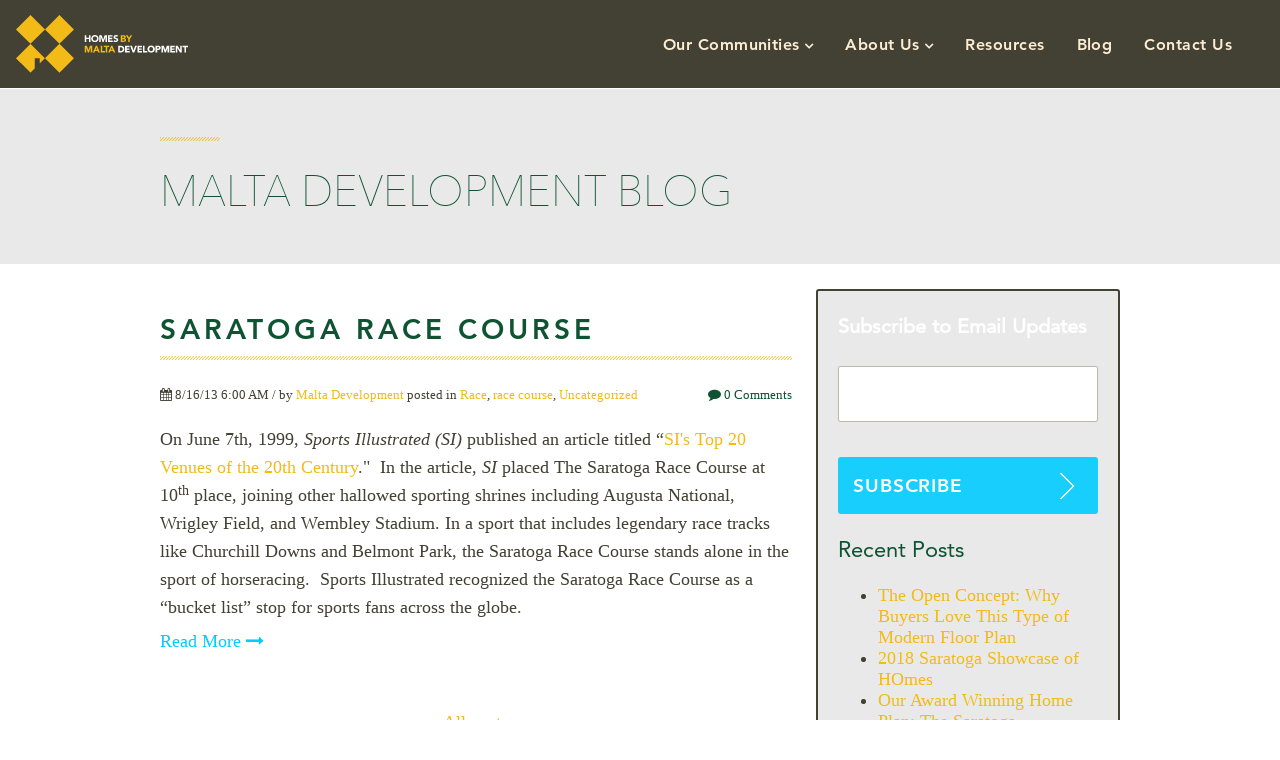

--- FILE ---
content_type: text/html; charset=UTF-8
request_url: https://www.maltadevelopment.com/blog/topic/race
body_size: 11939
content:
<!doctype html><!--[if lt IE 7]> <html class="no-js lt-ie9 lt-ie8 lt-ie7" lang="en-us" > <![endif]--><!--[if IE 7]>    <html class="no-js lt-ie9 lt-ie8" lang="en-us" >        <![endif]--><!--[if IE 8]>    <html class="no-js lt-ie9" lang="en-us" >               <![endif]--><!--[if gt IE 8]><!--><html class="no-js" lang="en-us"><!--<![endif]--><head>
    <meta charset="utf-8">
    <meta http-equiv="X-UA-Compatible" content="IE=edge,chrome=1">
    <meta name="author" content="Homes by Malta Development">
    <meta name="description" content="Race | Upstate New York's leading blog for home styling, technology, and energy saving techniques. Find all of the latest trends and advancements here.">
    <meta name="generator" content="HubSpot">
    <title>Home Builder Blog | Malta Development | Race</title>
    <link rel="shortcut icon" href="https://www.maltadevelopment.com/hs-fs/hub/341226/file-444939305.png">
    
<meta name="viewport" content="width=device-width, initial-scale=1">

    <script src="/hs/hsstatic/jquery-libs/static-1.4/jquery/jquery-1.11.2.js"></script>
<script>hsjQuery = window['jQuery'];</script>
    <meta property="og:description" content="Race | Upstate New York's leading blog for home styling, technology, and energy saving techniques. Find all of the latest trends and advancements here.">
    <meta property="og:title" content="Home Builder Blog | Malta Development | Race">
    <meta name="twitter:description" content="Race | Upstate New York's leading blog for home styling, technology, and energy saving techniques. Find all of the latest trends and advancements here.">
    <meta name="twitter:title" content="Home Builder Blog | Malta Development | Race">

    

    
    <style>
a.cta_button{-moz-box-sizing:content-box !important;-webkit-box-sizing:content-box !important;box-sizing:content-box !important;vertical-align:middle}.hs-breadcrumb-menu{list-style-type:none;margin:0px 0px 0px 0px;padding:0px 0px 0px 0px}.hs-breadcrumb-menu-item{float:left;padding:10px 0px 10px 10px}.hs-breadcrumb-menu-divider:before{content:'›';padding-left:10px}.hs-featured-image-link{border:0}.hs-featured-image{float:right;margin:0 0 20px 20px;max-width:50%}@media (max-width: 568px){.hs-featured-image{float:none;margin:0;width:100%;max-width:100%}}.hs-screen-reader-text{clip:rect(1px, 1px, 1px, 1px);height:1px;overflow:hidden;position:absolute !important;width:1px}
</style>

<link rel="stylesheet" href="/hs/hsstatic/AsyncSupport/static-1.501/sass/comments_listing_asset.css">
<link rel="stylesheet" href="/hs/hsstatic/AsyncSupport/static-1.501/sass/rss_post_listing.css">
    

    
<!--  Added by GoogleAnalytics integration -->
<script>
var _hsp = window._hsp = window._hsp || [];
_hsp.push(['addPrivacyConsentListener', function(consent) { if (consent.allowed || (consent.categories && consent.categories.analytics)) {
  (function(i,s,o,g,r,a,m){i['GoogleAnalyticsObject']=r;i[r]=i[r]||function(){
  (i[r].q=i[r].q||[]).push(arguments)},i[r].l=1*new Date();a=s.createElement(o),
  m=s.getElementsByTagName(o)[0];a.async=1;a.src=g;m.parentNode.insertBefore(a,m)
})(window,document,'script','//www.google-analytics.com/analytics.js','ga');
  ga('create','UA-42369394-1','auto');
  ga('send','pageview');
}}]);
</script>

<!-- /Added by GoogleAnalytics integration -->


<meta name="msvalidate.01" content="B527D83AA076E21146DC1DDC60AF74BE">
<link type="text/css" rel="stylesheet" href="//fast.fonts.net/cssapi/55c81b66-3b73-455e-aa80-5f1864ebeb13.css">
<!-- Hotjar Tracking Code for http://www.maltadevelopment.com/ 1 -->
<script>
    (function(h,o,t,j,a,r){
        h.hj=h.hj||function(){(h.hj.q=h.hj.q||[]).push(arguments)};
        h._hjSettings={hjid:275693,hjsv:5};
        a=o.getElementsByTagName('head')[0];
        r=o.createElement('script');r.async=1;
        r.src=t+h._hjSettings.hjid+j+h._hjSettings.hjsv;
        a.appendChild(r);
    })(window,document,'//static.hotjar.com/c/hotjar-','.js?sv=');
</script>



<meta property="og:type" content="blog">
<meta name="twitter:card" content="summary">
<meta name="twitter:domain" content="www.maltadevelopment.com">
<link rel="alternate" type="application/rss+xml" href="https://www.maltadevelopment.com/blog/rss.xml">
<script src="//platform.linkedin.com/in.js" type="text/javascript">
    lang: en_US
</script>

<meta http-equiv="content-language" content="en-us">
<link rel="stylesheet" href="//7052064.fs1.hubspotusercontent-na1.net/hubfs/7052064/hub_generated/template_assets/DEFAULT_ASSET/1767118704405/template_layout.min.css">

<link rel="stylesheet" href="https://www.maltadevelopment.com/hubfs/hub_generated/template_assets/1/4192057984/1743217163278/template_Website.min.css">
<link rel="stylesheet" href="https://www.maltadevelopment.com/hubfs/hub_generated/template_assets/1/4385668885/1743217169194/template_vast-style.min.css">
<link rel="stylesheet" href="https://www.maltadevelopment.com/hubfs/hub_generated/template_assets/1/24544306584/1743217181602/template_header_footer.min.css">


</head>
<body class="   hs-blog-id-4259828748 hs-blog-listing hs-content-path-blog-topic-race hs-blog-name-malta-development-blog" style="">
    <div class="header-container-wrapper">
    <div class="header-container container-fluid">

<div class="row-fluid-wrapper row-depth-1 row-number-1 ">
<div class="row-fluid ">
<div class="span12 widget-span widget-type-global_group " style="" data-widget-type="global_group" data-x="0" data-w="12">
<div class="" data-global-widget-path="generated_global_groups/13997411294.html"><div class="row-fluid-wrapper row-depth-1 row-number-1 ">
<div class="row-fluid ">
<div class="span12 widget-span widget-type-cell beta_header" style="" data-widget-type="cell" data-x="0" data-w="12">

<div class="row-fluid-wrapper row-depth-1 row-number-2 ">
<div class="row-fluid ">
<div class="span12 widget-span widget-type-cell page-center" style="" data-widget-type="cell" data-x="0" data-w="12">

<div class="row-fluid-wrapper row-depth-1 row-number-3 ">
<div class="row-fluid ">
<div class="span2 widget-span widget-type-custom_widget header_logo" style="" data-widget-type="custom_widget" data-x="0" data-w="2">
<div id="hs_cos_wrapper_module_161314132975260" class="hs_cos_wrapper hs_cos_wrapper_widget hs_cos_wrapper_type_module widget-type-linked_image" style="" data-hs-cos-general-type="widget" data-hs-cos-type="module">
    






  



<span id="hs_cos_wrapper_module_161314132975260_" class="hs_cos_wrapper hs_cos_wrapper_widget hs_cos_wrapper_type_linked_image" style="" data-hs-cos-general-type="widget" data-hs-cos-type="linked_image"><a href="https://www.maltadevelopment.com/" target="_parent" id="hs-link-module_161314132975260_" style="border-width:0px;border:0px;"><img src="https://www.maltadevelopment.com/hubfs/ColorWhite.svg" class="hs-image-widget " style="max-width: 100%; height: auto;" alt="ColorWhite" title="ColorWhite"></a></span></div>

</div><!--end widget-span -->
<div class="span10 widget-span widget-type-custom_widget header_menu desktop_menu" style="" data-widget-type="custom_widget" data-x="2" data-w="10">
<div id="hs_cos_wrapper_module_1568992793712582" class="hs_cos_wrapper hs_cos_wrapper_widget hs_cos_wrapper_type_module widget-type-menu" style="" data-hs-cos-general-type="widget" data-hs-cos-type="module">
<span id="hs_cos_wrapper_module_1568992793712582_" class="hs_cos_wrapper hs_cos_wrapper_widget hs_cos_wrapper_type_menu" style="" data-hs-cos-general-type="widget" data-hs-cos-type="menu"><div id="hs_menu_wrapper_module_1568992793712582_" class="hs-menu-wrapper active-branch flyouts hs-menu-flow-horizontal" role="navigation" data-sitemap-name="default" data-menu-id="2579667125" aria-label="Navigation Menu">
 <ul role="menu" class="active-branch">
  <li class="hs-menu-item hs-menu-depth-1 hs-item-has-children" role="none"><a href="https://www.maltadevelopment.com/our-communities" aria-haspopup="true" aria-expanded="false" role="menuitem">Our Communities</a>
   <ul role="menu" class="hs-menu-children-wrapper">
    <li class="hs-menu-item hs-menu-depth-2" role="none"><a href="https://www.maltadevelopment.com/communities/lakeview-landing/" role="menuitem">Lakeview Landing</a></li>
    <li class="hs-menu-item hs-menu-depth-2" role="none"><a href="https://www.maltadevelopment.com/communities/creekside-park/" role="menuitem">Creekside Park</a></li>
   </ul></li>
  <li class="hs-menu-item hs-menu-depth-1 hs-item-has-children" role="none"><a href="https://www.maltadevelopment.com/about-us" aria-haspopup="true" aria-expanded="false" role="menuitem">About Us</a>
   <ul role="menu" class="hs-menu-children-wrapper">
    <li class="hs-menu-item hs-menu-depth-2" role="none"><a href="https://www.maltadevelopment.com/about-us" role="menuitem">Team</a></li>
    <li class="hs-menu-item hs-menu-depth-2" role="none"><a href="https://www.maltadevelopment.com/testimonials" role="menuitem">Testimonials</a></li>
   </ul></li>
  <li class="hs-menu-item hs-menu-depth-1" role="none"><a href="https://www.maltadevelopment.com/resources" role="menuitem">Resources</a></li>
  <li class="hs-menu-item hs-menu-depth-1 active active-branch" role="none"><a href="https://www.maltadevelopment.com/blog" role="menuitem">Blog</a></li>
  <li class="hs-menu-item hs-menu-depth-1" role="none"><a href="https://www.maltadevelopment.com/contact-us" role="menuitem">Contact Us</a></li>
  <li class="hs-menu-item hs-menu-depth-1" role="none"><a href="javascript:;" role="menuitem"></a></li>
 </ul>
</div></span></div>

</div><!--end widget-span -->
</div><!--end row-->
</div><!--end row-wrapper -->

</div><!--end widget-span -->
</div><!--end row-->
</div><!--end row-wrapper -->

</div><!--end widget-span -->
</div><!--end row-->
</div><!--end row-wrapper -->

<div class="row-fluid-wrapper row-depth-1 row-number-4 ">
<div class="row-fluid ">
<div class="span12 widget-span widget-type-custom_widget " style="height:0px;display:none;" data-widget-type="custom_widget" data-x="0" data-w="12">
<div id="hs_cos_wrapper_module_156934124559447" class="hs_cos_wrapper hs_cos_wrapper_widget hs_cos_wrapper_type_module" style="" data-hs-cos-general-type="widget" data-hs-cos-type="module"><div class="mega-menu hs-menu-children-wrapper">
  <div class="page-center">
    <div class="inner">
      <ul class="">
        
        <li>
          <a href="https://www.maltadevelopment.com/carriage-collection-archived-0" role="menuitem">
            
            <span class="image">
              <img src="https://www.maltadevelopment.com/hs-fs/hubfs//malta_sep2019/images/images1.jpg?width=296&amp;height=148&amp;name=images1.jpg" alt="Carriage Collection" width="296" height="148" srcset="https://www.maltadevelopment.com/hs-fs/hubfs//malta_sep2019/images/images1.jpg?width=148&amp;height=74&amp;name=images1.jpg 148w, https://www.maltadevelopment.com/hs-fs/hubfs//malta_sep2019/images/images1.jpg?width=296&amp;height=148&amp;name=images1.jpg 296w, https://www.maltadevelopment.com/hs-fs/hubfs//malta_sep2019/images/images1.jpg?width=444&amp;height=222&amp;name=images1.jpg 444w, https://www.maltadevelopment.com/hs-fs/hubfs//malta_sep2019/images/images1.jpg?width=592&amp;height=296&amp;name=images1.jpg 592w, https://www.maltadevelopment.com/hs-fs/hubfs//malta_sep2019/images/images1.jpg?width=740&amp;height=370&amp;name=images1.jpg 740w, https://www.maltadevelopment.com/hs-fs/hubfs//malta_sep2019/images/images1.jpg?width=888&amp;height=444&amp;name=images1.jpg 888w" sizes="(max-width: 296px) 100vw, 296px">
            </span>
            
            Carriage Collection
          </a>
        </li>
        
        <li>
          <a href="https://www.maltadevelopment.com/modern-classics-collection-archived-0" role="menuitem">
            
            <span class="image">
              <img src="https://www.maltadevelopment.com/hs-fs/hubfs/images/carriage.png?width=180&amp;height=101&amp;name=carriage.png" alt="Modern Classics Collection" width="180" height="101" srcset="https://www.maltadevelopment.com/hs-fs/hubfs/images/carriage.png?width=90&amp;height=51&amp;name=carriage.png 90w, https://www.maltadevelopment.com/hs-fs/hubfs/images/carriage.png?width=180&amp;height=101&amp;name=carriage.png 180w, https://www.maltadevelopment.com/hs-fs/hubfs/images/carriage.png?width=270&amp;height=152&amp;name=carriage.png 270w, https://www.maltadevelopment.com/hs-fs/hubfs/images/carriage.png?width=360&amp;height=202&amp;name=carriage.png 360w, https://www.maltadevelopment.com/hs-fs/hubfs/images/carriage.png?width=450&amp;height=253&amp;name=carriage.png 450w, https://www.maltadevelopment.com/hs-fs/hubfs/images/carriage.png?width=540&amp;height=303&amp;name=carriage.png 540w" sizes="(max-width: 180px) 100vw, 180px">
            </span>
            
            Modern Classics Collection
          </a>
        </li>
        
        <li>
          <a href="https://www.maltadevelopment.com/townhome-collection-archived-0" role="menuitem">
            
            <span class="image">
              <img src="https://www.maltadevelopment.com/hs-fs/hubfs/Buttonwood%20Elevation%20colored.png?width=1205&amp;height=702&amp;name=Buttonwood%20Elevation%20colored.png" alt="Legacy Collection" width="1205" height="702" srcset="https://www.maltadevelopment.com/hs-fs/hubfs/Buttonwood%20Elevation%20colored.png?width=603&amp;height=351&amp;name=Buttonwood%20Elevation%20colored.png 603w, https://www.maltadevelopment.com/hs-fs/hubfs/Buttonwood%20Elevation%20colored.png?width=1205&amp;height=702&amp;name=Buttonwood%20Elevation%20colored.png 1205w, https://www.maltadevelopment.com/hs-fs/hubfs/Buttonwood%20Elevation%20colored.png?width=1808&amp;height=1053&amp;name=Buttonwood%20Elevation%20colored.png 1808w, https://www.maltadevelopment.com/hs-fs/hubfs/Buttonwood%20Elevation%20colored.png?width=2410&amp;height=1404&amp;name=Buttonwood%20Elevation%20colored.png 2410w, https://www.maltadevelopment.com/hs-fs/hubfs/Buttonwood%20Elevation%20colored.png?width=3013&amp;height=1755&amp;name=Buttonwood%20Elevation%20colored.png 3013w, https://www.maltadevelopment.com/hs-fs/hubfs/Buttonwood%20Elevation%20colored.png?width=3615&amp;height=2106&amp;name=Buttonwood%20Elevation%20colored.png 3615w" sizes="(max-width: 1205px) 100vw, 1205px">
            </span>
            
            Legacy Collection
          </a>
        </li>
        
        <li>
          <a href="https://www.maltadevelopment.com/carriage-collection-archived-0" role="menuitem">
            
            <span class="image">
              <img src="https://www.maltadevelopment.com/hs-fs/hubfs//malta_sep2019/images/images1.jpg?width=296&amp;height=148&amp;name=images1.jpg" alt="Carriage Collection" width="296" height="148" srcset="https://www.maltadevelopment.com/hs-fs/hubfs//malta_sep2019/images/images1.jpg?width=148&amp;height=74&amp;name=images1.jpg 148w, https://www.maltadevelopment.com/hs-fs/hubfs//malta_sep2019/images/images1.jpg?width=296&amp;height=148&amp;name=images1.jpg 296w, https://www.maltadevelopment.com/hs-fs/hubfs//malta_sep2019/images/images1.jpg?width=444&amp;height=222&amp;name=images1.jpg 444w, https://www.maltadevelopment.com/hs-fs/hubfs//malta_sep2019/images/images1.jpg?width=592&amp;height=296&amp;name=images1.jpg 592w, https://www.maltadevelopment.com/hs-fs/hubfs//malta_sep2019/images/images1.jpg?width=740&amp;height=370&amp;name=images1.jpg 740w, https://www.maltadevelopment.com/hs-fs/hubfs//malta_sep2019/images/images1.jpg?width=888&amp;height=444&amp;name=images1.jpg 888w" sizes="(max-width: 296px) 100vw, 296px">
            </span>
            
            Carriage Collection
          </a>
        </li>
        
      </ul>
    </div>
  </div>
</div></div>

</div><!--end widget-span -->
</div><!--end row-->
</div><!--end row-wrapper -->
</div>
</div><!--end widget-span -->
</div><!--end row-->
</div><!--end row-wrapper -->

    </div><!--end header -->
</div><!--end header wrapper -->

<div class="body-container-wrapper">
    <div class="body-container container-fluid">

<div class="row-fluid-wrapper row-depth-1 row-number-1 ">
<div class="row-fluid ">
<div class="span12 widget-span widget-type-cell title-background padding20tb" style="" data-widget-type="cell" data-x="0" data-w="12">

<div class="row-fluid-wrapper row-depth-1 row-number-2 ">
<div class="row-fluid ">
<div class="span12 widget-span widget-type-raw_jinja page-center page-name hs-blog-header" style="" data-widget-type="raw_jinja" data-x="0" data-w="12">
<h1>Malta Development Blog </h1></div><!--end widget-span -->

</div><!--end row-->
</div><!--end row-wrapper -->

</div><!--end widget-span -->
</div><!--end row-->
</div><!--end row-wrapper -->

<div class="row-fluid-wrapper row-depth-1 row-number-3 ">
<div class="row-fluid ">
<div class="span12 widget-span widget-type-cell page-center" style="margin-top: 25px;" data-widget-type="cell" data-x="0" data-w="12">

<div class="row-fluid-wrapper row-depth-1 row-number-4 ">
<div class="row-fluid ">
<div class="span8 widget-span widget-type-cell " style="" data-widget-type="cell" data-x="0" data-w="8">

<div class="row-fluid-wrapper row-depth-1 row-number-5 ">
<div class="row-fluid ">
<div class="span12 widget-span widget-type-blog_content " style="" data-widget-type="blog_content" data-x="0" data-w="12">
<div class="blog-section">
    <div class="blog-listing-wrapper cell-wrapper">
        
        <div class="post-listing">
            
            
                <div class="post-item">
                    
                                                
                        <div class="post-header clearfix">
                            <h2><a href="https://www.maltadevelopment.com/blog/saratoga-race-course">Saratoga Race Course</a></h2>
                            <p id="hubspot-author_data" class="hubspot-editable" data-hubspot-form-id="author_data" data-hubspot-name="Blog Author">
                               <i class="fa fa-calendar"></i> 8/16/13 6:00 AM / by
                                
                                    <a class="author-link" href="https://www.maltadevelopment.com/blog/author/malta-development">Malta Development</a>
                                
                                 
                             posted in
                                
                                    <a class="topic-link" href="https://www.maltadevelopment.com/blog/topic/race">Race</a>,
                                
                                    <a class="topic-link" href="https://www.maltadevelopment.com/blog/topic/race-course">race course</a>,
                                
                                    <a class="topic-link" href="https://www.maltadevelopment.com/blog/topic/uncategorized">Uncategorized</a>
                                

                        
                            </p>
                    <p class="custom_listing_comments">
                        <a href="https://www.maltadevelopment.com/blog/saratoga-race-course#comments-listing"><i class="fa fa-comment"></i>
                        
                        
                                
                        
                        0 Comments</a>

                    </p>
                        </div>
                        <div class="post-body clearfix">
                            <!--post summary-->

                            <p>On June 7th, 1999, <i>Sports Illustrated (SI) </i>published an article titled “<a href="http://sportsillustrated.cnn.com/centurys_best/news/1999/06/02/top_venues/">SI's Top 20 Venues of the 20th Century</a>."&nbsp; In the article, <i>SI</i> placed The Saratoga Race Course at 10<sup>th</sup> place, joining other hallowed sporting shrines including Augusta National, Wrigley Field, and Wembley Stadium. In a sport that includes legendary race tracks like Churchill Downs and Belmont Park, the Saratoga Race Course stands alone in the sport of horseracing.&nbsp; Sports Illustrated recognized the Saratoga Race Course as a “bucket list” stop for sports fans across the globe.</p>

                        </div>
                        <a class="more-link" href="https://www.maltadevelopment.com/blog/saratoga-race-course">Read More <i class="fa fa-long-arrow-right"></i></a>


                    
                </div>
            
        </div>

        <div class="blog-pagination">
            
                <a class="all-posts-link" href="https://www.maltadevelopment.com/blog/all">All posts</a>
            
        </div>
    </div>
</div></div>

</div><!--end row-->
</div><!--end row-wrapper -->

<div class="row-fluid-wrapper row-depth-1 row-number-6 ">
<div class="row-fluid ">
<div class="span12 widget-span widget-type-blog_comments contact-form-wrapper" style="" data-widget-type="blog_comments" data-x="0" data-w="12">
<div class="cell-wrapper layout-widget-wrapper">
<span id="hs_cos_wrapper_blog_comments" class="hs_cos_wrapper hs_cos_wrapper_widget hs_cos_wrapper_type_blog_comments" style="" data-hs-cos-general-type="widget" data-hs-cos-type="blog_comments">
</span></div><!--end layout-widget-wrapper -->
</div><!--end widget-span -->
</div><!--end row-->
</div><!--end row-wrapper -->

</div><!--end widget-span -->
<div class="span4 widget-span widget-type-cell contact-form-wrapper" style="" data-widget-type="cell" data-x="8" data-w="4">

<div class="row-fluid-wrapper row-depth-1 row-number-7 ">
<div class="row-fluid ">
<div class="span12 widget-span widget-type-rich_text " style="" data-widget-type="rich_text" data-x="0" data-w="12">
<div class="cell-wrapper layout-widget-wrapper">
<span id="hs_cos_wrapper_wizard_module_157342791033642309772523460146752505362" class="hs_cos_wrapper hs_cos_wrapper_widget hs_cos_wrapper_type_rich_text" style="" data-hs-cos-general-type="widget" data-hs-cos-type="rich_text"></span>
</div><!--end layout-widget-wrapper -->
</div><!--end widget-span -->
</div><!--end row-->
</div><!--end row-wrapper -->

<div class="row-fluid-wrapper row-depth-1 row-number-8 ">
<div class="row-fluid ">
<div class="span12 widget-span widget-type-blog_subscribe " style="" data-widget-type="blog_subscribe" data-x="0" data-w="12">
<div class="cell-wrapper layout-widget-wrapper">
<span id="hs_cos_wrapper_wizard_module_294995212692791870057515334843409300497" class="hs_cos_wrapper hs_cos_wrapper_widget hs_cos_wrapper_type_blog_subscribe" style="" data-hs-cos-general-type="widget" data-hs-cos-type="blog_subscribe"><h3 id="hs_cos_wrapper_wizard_module_294995212692791870057515334843409300497_title" class="hs_cos_wrapper form-title" data-hs-cos-general-type="widget_field" data-hs-cos-type="text">Subscribe to Email Updates</h3>

<div id="hs_form_target_wizard_module_294995212692791870057515334843409300497_4197"></div>



</span></div><!--end layout-widget-wrapper -->
</div><!--end widget-span -->
</div><!--end row-->
</div><!--end row-wrapper -->

<div class="row-fluid-wrapper row-depth-1 row-number-9 ">
<div class="row-fluid ">
<div class="span12 widget-span widget-type-post_listing " style="" data-widget-type="post_listing" data-x="0" data-w="12">
<div class="cell-wrapper layout-widget-wrapper">
<span id="hs_cos_wrapper_wizard_module_327545815826030690325098739709702207245" class="hs_cos_wrapper hs_cos_wrapper_widget hs_cos_wrapper_type_post_listing" style="" data-hs-cos-general-type="widget" data-hs-cos-type="post_listing"><div class="block">
  <h3>Recent Posts</h3>
  <div class="widget-module">
    <ul class="hs-hash-1717303547-1767342432797">
    </ul>
  </div>
</div>
</span></div><!--end layout-widget-wrapper -->
</div><!--end widget-span -->
</div><!--end row-->
</div><!--end row-wrapper -->

<div class="row-fluid-wrapper row-depth-1 row-number-10 ">
<div class="row-fluid ">
<div class="span12 widget-span widget-type-post_filter " style="" data-widget-type="post_filter" data-x="0" data-w="12">
<div class="cell-wrapper layout-widget-wrapper">
<span id="hs_cos_wrapper_wizard_module_137595176383780342878147068840316202370" class="hs_cos_wrapper hs_cos_wrapper_widget hs_cos_wrapper_type_post_filter" style="" data-hs-cos-general-type="widget" data-hs-cos-type="post_filter"><div class="block">
  <h3>Posts by Topic</h3>
  <div class="widget-module">
    <ul>
      
        <li>
          <a href="https://www.maltadevelopment.com/blog/topic/tips-tricks">Tips + Tricks <span class="filter-link-count" dir="ltr">(90)</span></a>
        </li>
      
        <li>
          <a href="https://www.maltadevelopment.com/blog/topic/malta">Malta <span class="filter-link-count" dir="ltr">(72)</span></a>
        </li>
      
        <li>
          <a href="https://www.maltadevelopment.com/blog/topic/uncategorized">Uncategorized <span class="filter-link-count" dir="ltr">(63)</span></a>
        </li>
      
        <li>
          <a href="https://www.maltadevelopment.com/blog/topic/in-the-community">In The Community <span class="filter-link-count" dir="ltr">(53)</span></a>
        </li>
      
        <li>
          <a href="https://www.maltadevelopment.com/blog/topic/housing-amenities">housing amenities <span class="filter-link-count" dir="ltr">(41)</span></a>
        </li>
      
        <li style="display:none;">
          <a href="https://www.maltadevelopment.com/blog/topic/recipes">Recipes <span class="filter-link-count" dir="ltr">(36)</span></a>
        </li>
      
        <li style="display:none;">
          <a href="https://www.maltadevelopment.com/blog/topic/diy">DIY <span class="filter-link-count" dir="ltr">(25)</span></a>
        </li>
      
        <li style="display:none;">
          <a href="https://www.maltadevelopment.com/blog/topic/holidays-2">Holidays <span class="filter-link-count" dir="ltr">(22)</span></a>
        </li>
      
        <li style="display:none;">
          <a href="https://www.maltadevelopment.com/blog/topic/activities">activities <span class="filter-link-count" dir="ltr">(13)</span></a>
        </li>
      
        <li style="display:none;">
          <a href="https://www.maltadevelopment.com/blog/topic/tips">tips <span class="filter-link-count" dir="ltr">(13)</span></a>
        </li>
      
        <li style="display:none;">
          <a href="https://www.maltadevelopment.com/blog/topic/holidays">holidays <span class="filter-link-count" dir="ltr">(11)</span></a>
        </li>
      
        <li style="display:none;">
          <a href="https://www.maltadevelopment.com/blog/topic/home-decor">home decor <span class="filter-link-count" dir="ltr">(11)</span></a>
        </li>
      
        <li style="display:none;">
          <a href="https://www.maltadevelopment.com/blog/topic/diy-2">diy <span class="filter-link-count" dir="ltr">(10)</span></a>
        </li>
      
        <li style="display:none;">
          <a href="https://www.maltadevelopment.com/blog/topic/in-the-community-2">in the community <span class="filter-link-count" dir="ltr">(9)</span></a>
        </li>
      
        <li style="display:none;">
          <a href="https://www.maltadevelopment.com/blog/topic/malta-development">Malta Development <span class="filter-link-count" dir="ltr">(8)</span></a>
        </li>
      
        <li style="display:none;">
          <a href="https://www.maltadevelopment.com/blog/topic/home-improvement">home improvement <span class="filter-link-count" dir="ltr">(8)</span></a>
        </li>
      
        <li style="display:none;">
          <a href="https://www.maltadevelopment.com/blog/topic/recipe">recipe <span class="filter-link-count" dir="ltr">(8)</span></a>
        </li>
      
        <li style="display:none;">
          <a href="https://www.maltadevelopment.com/blog/topic/saratoga">Saratoga <span class="filter-link-count" dir="ltr">(7)</span></a>
        </li>
      
        <li style="display:none;">
          <a href="https://www.maltadevelopment.com/blog/topic/moving">moving <span class="filter-link-count" dir="ltr">(7)</span></a>
        </li>
      
        <li style="display:none;">
          <a href="https://www.maltadevelopment.com/blog/topic/recipes-2">recipes <span class="filter-link-count" dir="ltr">(7)</span></a>
        </li>
      
        <li style="display:none;">
          <a href="https://www.maltadevelopment.com/blog/topic/sustainability">sustainability <span class="filter-link-count" dir="ltr">(7)</span></a>
        </li>
      
        <li style="display:none;">
          <a href="https://www.maltadevelopment.com/blog/topic/home">home <span class="filter-link-count" dir="ltr">(6)</span></a>
        </li>
      
        <li style="display:none;">
          <a href="https://www.maltadevelopment.com/blog/topic/interior-design">interior design <span class="filter-link-count" dir="ltr">(6)</span></a>
        </li>
      
        <li style="display:none;">
          <a href="https://www.maltadevelopment.com/blog/topic/environment">environment <span class="filter-link-count" dir="ltr">(5)</span></a>
        </li>
      
        <li style="display:none;">
          <a href="https://www.maltadevelopment.com/blog/topic/saratoga-springs">saratoga springs <span class="filter-link-count" dir="ltr">(5)</span></a>
        </li>
      
        <li style="display:none;">
          <a href="https://www.maltadevelopment.com/blog/topic/new-home">new home <span class="filter-link-count" dir="ltr">(4)</span></a>
        </li>
      
        <li style="display:none;">
          <a href="https://www.maltadevelopment.com/blog/topic/storage">storage <span class="filter-link-count" dir="ltr">(4)</span></a>
        </li>
      
        <li style="display:none;">
          <a href="https://www.maltadevelopment.com/blog/topic/to-do">to do <span class="filter-link-count" dir="ltr">(4)</span></a>
        </li>
      
        <li style="display:none;">
          <a href="https://www.maltadevelopment.com/blog/topic/downsizing">Downsizing <span class="filter-link-count" dir="ltr">(3)</span></a>
        </li>
      
        <li style="display:none;">
          <a href="https://www.maltadevelopment.com/blog/topic/holiday-recipes">holiday recipes <span class="filter-link-count" dir="ltr">(3)</span></a>
        </li>
      
        <li style="display:none;">
          <a href="https://www.maltadevelopment.com/blog/topic/home-design">home design <span class="filter-link-count" dir="ltr">(3)</span></a>
        </li>
      
        <li style="display:none;">
          <a href="https://www.maltadevelopment.com/blog/topic/organization">organization <span class="filter-link-count" dir="ltr">(3)</span></a>
        </li>
      
        <li style="display:none;">
          <a href="https://www.maltadevelopment.com/blog/topic/quick">quick <span class="filter-link-count" dir="ltr">(3)</span></a>
        </li>
      
        <li style="display:none;">
          <a href="https://www.maltadevelopment.com/blog/topic/trip">trip <span class="filter-link-count" dir="ltr">(3)</span></a>
        </li>
      
        <li style="display:none;">
          <a href="https://www.maltadevelopment.com/blog/topic/albany">Albany <span class="filter-link-count" dir="ltr">(2)</span></a>
        </li>
      
        <li style="display:none;">
          <a href="https://www.maltadevelopment.com/blog/topic/ballston-spa">Ballston Spa <span class="filter-link-count" dir="ltr">(2)</span></a>
        </li>
      
        <li style="display:none;">
          <a href="https://www.maltadevelopment.com/blog/topic/school">School <span class="filter-link-count" dir="ltr">(2)</span></a>
        </li>
      
        <li style="display:none;">
          <a href="https://www.maltadevelopment.com/blog/topic/albany-new-york">albany new york <span class="filter-link-count" dir="ltr">(2)</span></a>
        </li>
      
        <li style="display:none;">
          <a href="https://www.maltadevelopment.com/blog/topic/ballston-spa-high-school">ballston spa high school <span class="filter-link-count" dir="ltr">(2)</span></a>
        </li>
      
        <li style="display:none;">
          <a href="https://www.maltadevelopment.com/blog/topic/bathroom">bathroom <span class="filter-link-count" dir="ltr">(2)</span></a>
        </li>
      
        <li style="display:none;">
          <a href="https://www.maltadevelopment.com/blog/topic/cats">cats <span class="filter-link-count" dir="ltr">(2)</span></a>
        </li>
      
        <li style="display:none;">
          <a href="https://www.maltadevelopment.com/blog/topic/chocolate">chocolate <span class="filter-link-count" dir="ltr">(2)</span></a>
        </li>
      
        <li style="display:none;">
          <a href="https://www.maltadevelopment.com/blog/topic/cleaning">cleaning <span class="filter-link-count" dir="ltr">(2)</span></a>
        </li>
      
        <li style="display:none;">
          <a href="https://www.maltadevelopment.com/blog/topic/color">color <span class="filter-link-count" dir="ltr">(2)</span></a>
        </li>
      
        <li style="display:none;">
          <a href="https://www.maltadevelopment.com/blog/topic/dessert">dessert <span class="filter-link-count" dir="ltr">(2)</span></a>
        </li>
      
        <li style="display:none;">
          <a href="https://www.maltadevelopment.com/blog/topic/downsize">downsize <span class="filter-link-count" dir="ltr">(2)</span></a>
        </li>
      
        <li style="display:none;">
          <a href="https://www.maltadevelopment.com/blog/topic/festival">festival <span class="filter-link-count" dir="ltr">(2)</span></a>
        </li>
      
        <li style="display:none;">
          <a href="https://www.maltadevelopment.com/blog/topic/gift-wrap">gift wrap <span class="filter-link-count" dir="ltr">(2)</span></a>
        </li>
      
        <li style="display:none;">
          <a href="https://www.maltadevelopment.com/blog/topic/history">history <span class="filter-link-count" dir="ltr">(2)</span></a>
        </li>
      
        <li style="display:none;">
          <a href="https://www.maltadevelopment.com/blog/topic/holiday-party-ideas">holiday party ideas <span class="filter-link-count" dir="ltr">(2)</span></a>
        </li>
      
        <li style="display:none;">
          <a href="https://www.maltadevelopment.com/blog/topic/holiday-treats">holiday treats <span class="filter-link-count" dir="ltr">(2)</span></a>
        </li>
      
        <li style="display:none;">
          <a href="https://www.maltadevelopment.com/blog/topic/home-cleaning-tips">home cleaning tips <span class="filter-link-count" dir="ltr">(2)</span></a>
        </li>
      
        <li style="display:none;">
          <a href="https://www.maltadevelopment.com/blog/topic/home-maintenance">home maintenance <span class="filter-link-count" dir="ltr">(2)</span></a>
        </li>
      
        <li style="display:none;">
          <a href="https://www.maltadevelopment.com/blog/topic/home-office">home office <span class="filter-link-count" dir="ltr">(2)</span></a>
        </li>
      
        <li style="display:none;">
          <a href="https://www.maltadevelopment.com/blog/topic/interior-decor">interior decor <span class="filter-link-count" dir="ltr">(2)</span></a>
        </li>
      
        <li style="display:none;">
          <a href="https://www.maltadevelopment.com/blog/topic/kitchen-counters">kitchen counters <span class="filter-link-count" dir="ltr">(2)</span></a>
        </li>
      
        <li style="display:none;">
          <a href="https://www.maltadevelopment.com/blog/topic/kitchen-countertops">kitchen countertops <span class="filter-link-count" dir="ltr">(2)</span></a>
        </li>
      
        <li style="display:none;">
          <a href="https://www.maltadevelopment.com/blog/topic/luxury">luxury <span class="filter-link-count" dir="ltr">(2)</span></a>
        </li>
      
        <li style="display:none;">
          <a href="https://www.maltadevelopment.com/blog/topic/luxury-home">luxury home <span class="filter-link-count" dir="ltr">(2)</span></a>
        </li>
      
        <li style="display:none;">
          <a href="https://www.maltadevelopment.com/blog/topic/malta-ny">malta ny <span class="filter-link-count" dir="ltr">(2)</span></a>
        </li>
      
        <li style="display:none;">
          <a href="https://www.maltadevelopment.com/blog/topic/moves">moves <span class="filter-link-count" dir="ltr">(2)</span></a>
        </li>
      
        <li style="display:none;">
          <a href="https://www.maltadevelopment.com/blog/topic/moving-tips">moving tips <span class="filter-link-count" dir="ltr">(2)</span></a>
        </li>
      
        <li style="display:none;">
          <a href="https://www.maltadevelopment.com/blog/topic/packing">packing <span class="filter-link-count" dir="ltr">(2)</span></a>
        </li>
      
        <li style="display:none;">
          <a href="https://www.maltadevelopment.com/blog/topic/school-system">school system <span class="filter-link-count" dir="ltr">(2)</span></a>
        </li>
      
        <li style="display:none;">
          <a href="https://www.maltadevelopment.com/blog/topic/soup">soup <span class="filter-link-count" dir="ltr">(2)</span></a>
        </li>
      
        <li style="display:none;">
          <a href="https://www.maltadevelopment.com/blog/topic/spice-rack">spice rack <span class="filter-link-count" dir="ltr">(2)</span></a>
        </li>
      
        <li style="display:none;">
          <a href="https://www.maltadevelopment.com/blog/topic/sustainable">sustainable <span class="filter-link-count" dir="ltr">(2)</span></a>
        </li>
      
        <li style="display:none;">
          <a href="https://www.maltadevelopment.com/blog/topic/technology">technology <span class="filter-link-count" dir="ltr">(2)</span></a>
        </li>
      
        <li style="display:none;">
          <a href="https://www.maltadevelopment.com/blog/topic/wine">wine <span class="filter-link-count" dir="ltr">(2)</span></a>
        </li>
      
        <li style="display:none;">
          <a href="https://www.maltadevelopment.com/blog/topic/11-minute-fudge">11 minute fudge <span class="filter-link-count" dir="ltr">(1)</span></a>
        </li>
      
        <li style="display:none;">
          <a href="https://www.maltadevelopment.com/blog/topic/albany-ny">Albany ny <span class="filter-link-count" dir="ltr">(1)</span></a>
        </li>
      
        <li style="display:none;">
          <a href="https://www.maltadevelopment.com/blog/topic/balston-spa">Balston Spa <span class="filter-link-count" dir="ltr">(1)</span></a>
        </li>
      
        <li style="display:none;">
          <a href="https://www.maltadevelopment.com/blog/topic/caesar-salad">Caesar salad <span class="filter-link-count" dir="ltr">(1)</span></a>
        </li>
      
        <li style="display:none;">
          <a href="https://www.maltadevelopment.com/blog/topic/canfield-casino">Canfield Casino <span class="filter-link-count" dir="ltr">(1)</span></a>
        </li>
      
        <li style="display:none;">
          <a href="https://www.maltadevelopment.com/blog/topic/congress-park">Congress Park <span class="filter-link-count" dir="ltr">(1)</span></a>
        </li>
      
        <li style="display:none;">
          <a href="https://www.maltadevelopment.com/blog/topic/diy-centerpiece">DIY centerpiece <span class="filter-link-count" dir="ltr">(1)</span></a>
        </li>
      
        <li style="display:none;">
          <a href="https://www.maltadevelopment.com/blog/topic/first-saturdays">First Saturdays <span class="filter-link-count" dir="ltr">(1)</span></a>
        </li>
      
        <li style="display:none;">
          <a href="https://www.maltadevelopment.com/blog/topic/floor-plans">Floor Plans <span class="filter-link-count" dir="ltr">(1)</span></a>
        </li>
      
        <li style="display:none;">
          <a href="https://www.maltadevelopment.com/blog/topic/giving-back">Giving Back <span class="filter-link-count" dir="ltr">(1)</span></a>
        </li>
      
        <li style="display:none;">
          <a href="https://www.maltadevelopment.com/blog/topic/green-certified">Green Certified <span class="filter-link-count" dir="ltr">(1)</span></a>
        </li>
      
        <li style="display:none;">
          <a href="https://www.maltadevelopment.com/blog/topic/halloween">Halloween <span class="filter-link-count" dir="ltr">(1)</span></a>
        </li>
      
        <li style="display:none;">
          <a href="https://www.maltadevelopment.com/blog/topic/hatties-chicken-shack">Hattie's Chicken Shack <span class="filter-link-count" dir="ltr">(1)</span></a>
        </li>
      
        <li style="display:none;">
          <a href="https://www.maltadevelopment.com/blog/topic/local-eats">Local Eats <span class="filter-link-count" dir="ltr">(1)</span></a>
        </li>
      
        <li style="display:none;">
          <a href="https://www.maltadevelopment.com/blog/topic/local-restaurants">Local Restaurants <span class="filter-link-count" dir="ltr">(1)</span></a>
        </li>
      
        <li style="display:none;">
          <a href="https://www.maltadevelopment.com/blog/topic/malta-happenings">Malta happenings <span class="filter-link-count" dir="ltr">(1)</span></a>
        </li>
      
        <li style="display:none;">
          <a href="https://www.maltadevelopment.com/blog/topic/race">Race <span class="filter-link-count" dir="ltr">(1)</span></a>
        </li>
      
        <li style="display:none;">
          <a href="https://www.maltadevelopment.com/blog/topic/ronald-mcdonald">Ronald McDonald <span class="filter-link-count" dir="ltr">(1)</span></a>
        </li>
      
        <li style="display:none;">
          <a href="https://www.maltadevelopment.com/blog/topic/schenectady">Schenectady <span class="filter-link-count" dir="ltr">(1)</span></a>
        </li>
      
        <li style="display:none;">
          <a href="https://www.maltadevelopment.com/blog/topic/skidmore-college-saratoga-springs">Skidmore college saratoga springs <span class="filter-link-count" dir="ltr">(1)</span></a>
        </li>
      
        <li style="display:none;">
          <a href="https://www.maltadevelopment.com/blog/topic/truffled-wild-mushroom-lasagna">Truffled wild mushroom lasagna <span class="filter-link-count" dir="ltr">(1)</span></a>
        </li>
      
        <li style="display:none;">
          <a href="https://www.maltadevelopment.com/blog/topic/after-gift-activities">after gift activities <span class="filter-link-count" dir="ltr">(1)</span></a>
        </li>
      
        <li style="display:none;">
          <a href="https://www.maltadevelopment.com/blog/topic/albany-day-trip">albany day trip <span class="filter-link-count" dir="ltr">(1)</span></a>
        </li>
      
        <li style="display:none;">
          <a href="https://www.maltadevelopment.com/blog/topic/animals">animals <span class="filter-link-count" dir="ltr">(1)</span></a>
        </li>
      
        <li style="display:none;">
          <a href="https://www.maltadevelopment.com/blog/topic/appetizers">appetizers <span class="filter-link-count" dir="ltr">(1)</span></a>
        </li>
      
        <li style="display:none;">
          <a href="https://www.maltadevelopment.com/blog/topic/attractions">attractions <span class="filter-link-count" dir="ltr">(1)</span></a>
        </li>
      
        <li style="display:none;">
          <a href="https://www.maltadevelopment.com/blog/topic/baby-shower">baby shower <span class="filter-link-count" dir="ltr">(1)</span></a>
        </li>
      
        <li style="display:none;">
          <a href="https://www.maltadevelopment.com/blog/topic/baking">baking <span class="filter-link-count" dir="ltr">(1)</span></a>
        </li>
      
        <li style="display:none;">
          <a href="https://www.maltadevelopment.com/blog/topic/barley">barley <span class="filter-link-count" dir="ltr">(1)</span></a>
        </li>
      
        <li style="display:none;">
          <a href="https://www.maltadevelopment.com/blog/topic/basement">basement <span class="filter-link-count" dir="ltr">(1)</span></a>
        </li>
      
        <li style="display:none;">
          <a href="https://www.maltadevelopment.com/blog/topic/basil">basil <span class="filter-link-count" dir="ltr">(1)</span></a>
        </li>
      
        <li style="display:none;">
          <a href="https://www.maltadevelopment.com/blog/topic/beef">beef <span class="filter-link-count" dir="ltr">(1)</span></a>
        </li>
      
        <li style="display:none;">
          <a href="https://www.maltadevelopment.com/blog/topic/beef-barley">beef &amp; barley <span class="filter-link-count" dir="ltr">(1)</span></a>
        </li>
      
        <li style="display:none;">
          <a href="https://www.maltadevelopment.com/blog/topic/big-moves-with-kids">big moves with kids <span class="filter-link-count" dir="ltr">(1)</span></a>
        </li>
      
        <li style="display:none;">
          <a href="https://www.maltadevelopment.com/blog/topic/birds">birds <span class="filter-link-count" dir="ltr">(1)</span></a>
        </li>
      
        <li style="display:none;">
          <a href="https://www.maltadevelopment.com/blog/topic/blackberry">blackberry <span class="filter-link-count" dir="ltr">(1)</span></a>
        </li>
      
        <li style="display:none;">
          <a href="https://www.maltadevelopment.com/blog/topic/blog">blog <span class="filter-link-count" dir="ltr">(1)</span></a>
        </li>
      
        <li style="display:none;">
          <a href="https://www.maltadevelopment.com/blog/topic/breakfast">breakfast <span class="filter-link-count" dir="ltr">(1)</span></a>
        </li>
      
        <li style="display:none;">
          <a href="https://www.maltadevelopment.com/blog/topic/building-a-custom-home">building a custom home <span class="filter-link-count" dir="ltr">(1)</span></a>
        </li>
      
        <li style="display:none;">
          <a href="https://www.maltadevelopment.com/blog/topic/caesar-salad-recipes">caesar salad recipes <span class="filter-link-count" dir="ltr">(1)</span></a>
        </li>
      
        <li style="display:none;">
          <a href="https://www.maltadevelopment.com/blog/topic/ceaser-salad">ceaser salad <span class="filter-link-count" dir="ltr">(1)</span></a>
        </li>
      
        <li style="display:none;">
          <a href="https://www.maltadevelopment.com/blog/topic/cellar">cellar <span class="filter-link-count" dir="ltr">(1)</span></a>
        </li>
      
        <li style="display:none;">
          <a href="https://www.maltadevelopment.com/blog/topic/children">children <span class="filter-link-count" dir="ltr">(1)</span></a>
        </li>
      
        <li style="display:none;">
          <a href="https://www.maltadevelopment.com/blog/topic/chowder">chowder <span class="filter-link-count" dir="ltr">(1)</span></a>
        </li>
      
        <li style="display:none;">
          <a href="https://www.maltadevelopment.com/blog/topic/chowderfest">chowderfest <span class="filter-link-count" dir="ltr">(1)</span></a>
        </li>
      
        <li style="display:none;">
          <a href="https://www.maltadevelopment.com/blog/topic/christmas">christmas <span class="filter-link-count" dir="ltr">(1)</span></a>
        </li>
      
        <li style="display:none;">
          <a href="https://www.maltadevelopment.com/blog/topic/christmas-fudge-recipe">christmas fudge recipe <span class="filter-link-count" dir="ltr">(1)</span></a>
        </li>
      
        <li style="display:none;">
          <a href="https://www.maltadevelopment.com/blog/topic/clean-energy">clean energy <span class="filter-link-count" dir="ltr">(1)</span></a>
        </li>
      
        <li style="display:none;">
          <a href="https://www.maltadevelopment.com/blog/topic/closets">closets <span class="filter-link-count" dir="ltr">(1)</span></a>
        </li>
      
        <li style="display:none;">
          <a href="https://www.maltadevelopment.com/blog/topic/cold-weather-food">cold weather food <span class="filter-link-count" dir="ltr">(1)</span></a>
        </li>
      
        <li style="display:none;">
          <a href="https://www.maltadevelopment.com/blog/topic/community">community <span class="filter-link-count" dir="ltr">(1)</span></a>
        </li>
      
        <li style="display:none;">
          <a href="https://www.maltadevelopment.com/blog/topic/community-assets">community assets <span class="filter-link-count" dir="ltr">(1)</span></a>
        </li>
      
        <li style="display:none;">
          <a href="https://www.maltadevelopment.com/blog/topic/cooking">cooking <span class="filter-link-count" dir="ltr">(1)</span></a>
        </li>
      
        <li style="display:none;">
          <a href="https://www.maltadevelopment.com/blog/topic/cool-gift-wrap-ideas">cool gift wrap ideas <span class="filter-link-count" dir="ltr">(1)</span></a>
        </li>
      
        <li style="display:none;">
          <a href="https://www.maltadevelopment.com/blog/topic/copper-decor">copper decor <span class="filter-link-count" dir="ltr">(1)</span></a>
        </li>
      
        <li style="display:none;">
          <a href="https://www.maltadevelopment.com/blog/topic/custom-home">custom home <span class="filter-link-count" dir="ltr">(1)</span></a>
        </li>
      
        <li style="display:none;">
          <a href="https://www.maltadevelopment.com/blog/topic/custom-home-builders">custom home builders <span class="filter-link-count" dir="ltr">(1)</span></a>
        </li>
      
        <li style="display:none;">
          <a href="https://www.maltadevelopment.com/blog/topic/customized-home">customized home <span class="filter-link-count" dir="ltr">(1)</span></a>
        </li>
      
        <li style="display:none;">
          <a href="https://www.maltadevelopment.com/blog/topic/cute-spice-rack">cute spice rack <span class="filter-link-count" dir="ltr">(1)</span></a>
        </li>
      
        <li style="display:none;">
          <a href="https://www.maltadevelopment.com/blog/topic/declutter">declutter <span class="filter-link-count" dir="ltr">(1)</span></a>
        </li>
      
        <li style="display:none;">
          <a href="https://www.maltadevelopment.com/blog/topic/decluttering">decluttering <span class="filter-link-count" dir="ltr">(1)</span></a>
        </li>
      
        <li style="display:none;">
          <a href="https://www.maltadevelopment.com/blog/topic/design">design <span class="filter-link-count" dir="ltr">(1)</span></a>
        </li>
      
        <li style="display:none;">
          <a href="https://www.maltadevelopment.com/blog/topic/design-rendering">design rendering <span class="filter-link-count" dir="ltr">(1)</span></a>
        </li>
      
        <li style="display:none;">
          <a href="https://www.maltadevelopment.com/blog/topic/development">development <span class="filter-link-count" dir="ltr">(1)</span></a>
        </li>
      
        <li style="display:none;">
          <a href="https://www.maltadevelopment.com/blog/topic/dinner-options">dinner options <span class="filter-link-count" dir="ltr">(1)</span></a>
        </li>
      
        <li style="display:none;">
          <a href="https://www.maltadevelopment.com/blog/topic/distance">distance <span class="filter-link-count" dir="ltr">(1)</span></a>
        </li>
      
        <li style="display:none;">
          <a href="https://www.maltadevelopment.com/blog/topic/diy-guest-room">diy guest room <span class="filter-link-count" dir="ltr">(1)</span></a>
        </li>
      
        <li style="display:none;">
          <a href="https://www.maltadevelopment.com/blog/topic/diy-wreaths">diy wreaths <span class="filter-link-count" dir="ltr">(1)</span></a>
        </li>
      
        <li style="display:none;">
          <a href="https://www.maltadevelopment.com/blog/topic/dry-hands">dry hands <span class="filter-link-count" dir="ltr">(1)</span></a>
        </li>
      
        <li style="display:none;">
          <a href="https://www.maltadevelopment.com/blog/topic/dry-winter-air">dry winter air <span class="filter-link-count" dir="ltr">(1)</span></a>
        </li>
      
        <li style="display:none;">
          <a href="https://www.maltadevelopment.com/blog/topic/e-book">e-book <span class="filter-link-count" dir="ltr">(1)</span></a>
        </li>
      
        <li style="display:none;">
          <a href="https://www.maltadevelopment.com/blog/topic/easy-crafts">easy crafts <span class="filter-link-count" dir="ltr">(1)</span></a>
        </li>
      
        <li style="display:none;">
          <a href="https://www.maltadevelopment.com/blog/topic/ebook">ebook <span class="filter-link-count" dir="ltr">(1)</span></a>
        </li>
      
        <li style="display:none;">
          <a href="https://www.maltadevelopment.com/blog/topic/eco-friendly-kitchen">eco-friendly kitchen <span class="filter-link-count" dir="ltr">(1)</span></a>
        </li>
      
        <li style="display:none;">
          <a href="https://www.maltadevelopment.com/blog/topic/ecosystem">ecosystem <span class="filter-link-count" dir="ltr">(1)</span></a>
        </li>
      
        <li style="display:none;">
          <a href="https://www.maltadevelopment.com/blog/topic/edible-holiday-cheer">edible holiday cheer <span class="filter-link-count" dir="ltr">(1)</span></a>
        </li>
      
        <li style="display:none;">
          <a href="https://www.maltadevelopment.com/blog/topic/empty-nest">empty nest <span class="filter-link-count" dir="ltr">(1)</span></a>
        </li>
      
        <li style="display:none;">
          <a href="https://www.maltadevelopment.com/blog/topic/entertainment">entertainment <span class="filter-link-count" dir="ltr">(1)</span></a>
        </li>
      
        <li style="display:none;">
          <a href="https://www.maltadevelopment.com/blog/topic/erie-canal-route">erie canal route <span class="filter-link-count" dir="ltr">(1)</span></a>
        </li>
      
        <li style="display:none;">
          <a href="https://www.maltadevelopment.com/blog/topic/family">family <span class="filter-link-count" dir="ltr">(1)</span></a>
        </li>
      
        <li style="display:none;">
          <a href="https://www.maltadevelopment.com/blog/topic/family-moves">family moves <span class="filter-link-count" dir="ltr">(1)</span></a>
        </li>
      
        <li style="display:none;">
          <a href="https://www.maltadevelopment.com/blog/topic/family-outings">family outings <span class="filter-link-count" dir="ltr">(1)</span></a>
        </li>
      
        <li style="display:none;">
          <a href="https://www.maltadevelopment.com/blog/topic/financing-a-new-home">financing a new home <span class="filter-link-count" dir="ltr">(1)</span></a>
        </li>
      
        <li style="display:none;">
          <a href="https://www.maltadevelopment.com/blog/topic/fireplace">fireplace <span class="filter-link-count" dir="ltr">(1)</span></a>
        </li>
      
        <li style="display:none;">
          <a href="https://www.maltadevelopment.com/blog/topic/fireplace-safety">fireplace safety <span class="filter-link-count" dir="ltr">(1)</span></a>
        </li>
      
        <li style="display:none;">
          <a href="https://www.maltadevelopment.com/blog/topic/fix-dry-skin">fix dry skin <span class="filter-link-count" dir="ltr">(1)</span></a>
        </li>
      
        <li style="display:none;">
          <a href="https://www.maltadevelopment.com/blog/topic/fix-winter-skin">fix winter skin <span class="filter-link-count" dir="ltr">(1)</span></a>
        </li>
      
        <li style="display:none;">
          <a href="https://www.maltadevelopment.com/blog/topic/flooring">flooring <span class="filter-link-count" dir="ltr">(1)</span></a>
        </li>
      
        <li style="display:none;">
          <a href="https://www.maltadevelopment.com/blog/topic/food">food <span class="filter-link-count" dir="ltr">(1)</span></a>
        </li>
      
        <li style="display:none;">
          <a href="https://www.maltadevelopment.com/blog/topic/food-list">food list <span class="filter-link-count" dir="ltr">(1)</span></a>
        </li>
      
        <li style="display:none;">
          <a href="https://www.maltadevelopment.com/blog/topic/fudge-recipe">fudge recipe <span class="filter-link-count" dir="ltr">(1)</span></a>
        </li>
      
        <li style="display:none;">
          <a href="https://www.maltadevelopment.com/blog/topic/garden">garden <span class="filter-link-count" dir="ltr">(1)</span></a>
        </li>
      
        <li style="display:none;">
          <a href="https://www.maltadevelopment.com/blog/topic/garden-renovations">garden renovations <span class="filter-link-count" dir="ltr">(1)</span></a>
        </li>
      
        <li style="display:none;">
          <a href="https://www.maltadevelopment.com/blog/topic/garden-tips">garden tips <span class="filter-link-count" dir="ltr">(1)</span></a>
        </li>
      
        <li style="display:none;">
          <a href="https://www.maltadevelopment.com/blog/topic/garden-tricks">garden tricks <span class="filter-link-count" dir="ltr">(1)</span></a>
        </li>
      
        <li style="display:none;">
          <a href="https://www.maltadevelopment.com/blog/topic/gardening">gardening <span class="filter-link-count" dir="ltr">(1)</span></a>
        </li>
      
        <li style="display:none;">
          <a href="https://www.maltadevelopment.com/blog/topic/gardening-fixes">gardening fixes <span class="filter-link-count" dir="ltr">(1)</span></a>
        </li>
      
        <li style="display:none;">
          <a href="https://www.maltadevelopment.com/blog/topic/getting-from">getting from <span class="filter-link-count" dir="ltr">(1)</span></a>
        </li>
      
        <li style="display:none;">
          <a href="https://www.maltadevelopment.com/blog/topic/getting-to">getting to <span class="filter-link-count" dir="ltr">(1)</span></a>
        </li>
      
        <li style="display:none;">
          <a href="https://www.maltadevelopment.com/blog/topic/gift-baskets">gift baskets <span class="filter-link-count" dir="ltr">(1)</span></a>
        </li>
      
        <li style="display:none;">
          <a href="https://www.maltadevelopment.com/blog/topic/gift-ideas">gift ideas <span class="filter-link-count" dir="ltr">(1)</span></a>
        </li>
      
        <li style="display:none;">
          <a href="https://www.maltadevelopment.com/blog/topic/gift-packaging">gift packaging <span class="filter-link-count" dir="ltr">(1)</span></a>
        </li>
      
        <li style="display:none;">
          <a href="https://www.maltadevelopment.com/blog/topic/gift-wrap-ideas">gift wrap ideas <span class="filter-link-count" dir="ltr">(1)</span></a>
        </li>
      
        <li style="display:none;">
          <a href="https://www.maltadevelopment.com/blog/topic/gift-wrapping-suggestions">gift wrapping suggestions <span class="filter-link-count" dir="ltr">(1)</span></a>
        </li>
      
        <li style="display:none;">
          <a href="https://www.maltadevelopment.com/blog/topic/gingerbread-cake">gingerbread cake <span class="filter-link-count" dir="ltr">(1)</span></a>
        </li>
      
        <li style="display:none;">
          <a href="https://www.maltadevelopment.com/blog/topic/glass">glass <span class="filter-link-count" dir="ltr">(1)</span></a>
        </li>
      
        <li style="display:none;">
          <a href="https://www.maltadevelopment.com/blog/topic/global-foundries">global foundries <span class="filter-link-count" dir="ltr">(1)</span></a>
        </li>
      
        <li style="display:none;">
          <a href="https://www.maltadevelopment.com/blog/topic/globalfoundries-malta">globalfoundries malta <span class="filter-link-count" dir="ltr">(1)</span></a>
        </li>
      
        <li style="display:none;">
          <a href="https://www.maltadevelopment.com/blog/topic/gourmet-burgers">gourmet burgers <span class="filter-link-count" dir="ltr">(1)</span></a>
        </li>
      
        <li style="display:none;">
          <a href="https://www.maltadevelopment.com/blog/topic/gourmet-hamburgers">gourmet hamburgers <span class="filter-link-count" dir="ltr">(1)</span></a>
        </li>
      
        <li style="display:none;">
          <a href="https://www.maltadevelopment.com/blog/topic/gourmet-lemonade">gourmet lemonade <span class="filter-link-count" dir="ltr">(1)</span></a>
        </li>
      
        <li style="display:none;">
          <a href="https://www.maltadevelopment.com/blog/topic/green-decorations">green decorations <span class="filter-link-count" dir="ltr">(1)</span></a>
        </li>
      
        <li style="display:none;">
          <a href="https://www.maltadevelopment.com/blog/topic/grocery">grocery <span class="filter-link-count" dir="ltr">(1)</span></a>
        </li>
      
        <li style="display:none;">
          <a href="https://www.maltadevelopment.com/blog/topic/guest-coming-over">guest coming over <span class="filter-link-count" dir="ltr">(1)</span></a>
        </li>
      
        <li style="display:none;">
          <a href="https://www.maltadevelopment.com/blog/topic/guest-room-check-list">guest room check list <span class="filter-link-count" dir="ltr">(1)</span></a>
        </li>
      
        <li style="display:none;">
          <a href="https://www.maltadevelopment.com/blog/topic/guest-rooms">guest rooms <span class="filter-link-count" dir="ltr">(1)</span></a>
        </li>
      
        <li style="display:none;">
          <a href="https://www.maltadevelopment.com/blog/topic/guest-stay">guest stay <span class="filter-link-count" dir="ltr">(1)</span></a>
        </li>
      
        <li style="display:none;">
          <a href="https://www.maltadevelopment.com/blog/topic/guests">guests <span class="filter-link-count" dir="ltr">(1)</span></a>
        </li>
      
        <li style="display:none;">
          <a href="https://www.maltadevelopment.com/blog/topic/guests-staying-over">guests staying over <span class="filter-link-count" dir="ltr">(1)</span></a>
        </li>
      
        <li style="display:none;">
          <a href="https://www.maltadevelopment.com/blog/topic/ham-recipe">ham recipe <span class="filter-link-count" dir="ltr">(1)</span></a>
        </li>
      
        <li style="display:none;">
          <a href="https://www.maltadevelopment.com/blog/topic/hamburger-recipes">hamburger recipes <span class="filter-link-count" dir="ltr">(1)</span></a>
        </li>
      
        <li style="display:none;">
          <a href="https://www.maltadevelopment.com/blog/topic/hardwood">hardwood <span class="filter-link-count" dir="ltr">(1)</span></a>
        </li>
      
        <li style="display:none;">
          <a href="https://www.maltadevelopment.com/blog/topic/healthy">healthy <span class="filter-link-count" dir="ltr">(1)</span></a>
        </li>
      
        <li style="display:none;">
          <a href="https://www.maltadevelopment.com/blog/topic/hearth">hearth <span class="filter-link-count" dir="ltr">(1)</span></a>
        </li>
      
        <li style="display:none;">
          <a href="https://www.maltadevelopment.com/blog/topic/hiking">hiking <span class="filter-link-count" dir="ltr">(1)</span></a>
        </li>
      
        <li style="display:none;">
          <a href="https://www.maltadevelopment.com/blog/topic/holiday-appetizers">holiday appetizers <span class="filter-link-count" dir="ltr">(1)</span></a>
        </li>
      
        <li style="display:none;">
          <a href="https://www.maltadevelopment.com/blog/topic/holiday-decorations">holiday decorations <span class="filter-link-count" dir="ltr">(1)</span></a>
        </li>
      
        <li style="display:none;">
          <a href="https://www.maltadevelopment.com/blog/topic/holiday-eats">holiday eats <span class="filter-link-count" dir="ltr">(1)</span></a>
        </li>
      
        <li style="display:none;">
          <a href="https://www.maltadevelopment.com/blog/topic/holiday-fudge">holiday fudge <span class="filter-link-count" dir="ltr">(1)</span></a>
        </li>
      
        <li style="display:none;">
          <a href="https://www.maltadevelopment.com/blog/topic/holiday-lighting">holiday lighting <span class="filter-link-count" dir="ltr">(1)</span></a>
        </li>
      
        <li style="display:none;">
          <a href="https://www.maltadevelopment.com/blog/topic/holiday-meal-ideas">holiday meal ideas <span class="filter-link-count" dir="ltr">(1)</span></a>
        </li>
      
        <li style="display:none;">
          <a href="https://www.maltadevelopment.com/blog/topic/holiday-moving-tips">holiday moving tips <span class="filter-link-count" dir="ltr">(1)</span></a>
        </li>
      
        <li style="display:none;">
          <a href="https://www.maltadevelopment.com/blog/topic/holiday-party-food">holiday party food <span class="filter-link-count" dir="ltr">(1)</span></a>
        </li>
      
        <li style="display:none;">
          <a href="https://www.maltadevelopment.com/blog/topic/holiday-treat-recipes">holiday treat recipes <span class="filter-link-count" dir="ltr">(1)</span></a>
        </li>
      
        <li style="display:none;">
          <a href="https://www.maltadevelopment.com/blog/topic/holiday-wreath-diy">holiday wreath diy <span class="filter-link-count" dir="ltr">(1)</span></a>
        </li>
      
        <li style="display:none;">
          <a href="https://www.maltadevelopment.com/blog/topic/home-improvements">home improvements <span class="filter-link-count" dir="ltr">(1)</span></a>
        </li>
      
        <li style="display:none;">
          <a href="https://www.maltadevelopment.com/blog/topic/home-repair">home repair <span class="filter-link-count" dir="ltr">(1)</span></a>
        </li>
      
        <li style="display:none;">
          <a href="https://www.maltadevelopment.com/blog/topic/home-storage">home storage <span class="filter-link-count" dir="ltr">(1)</span></a>
        </li>
      
        <li style="display:none;">
          <a href="https://www.maltadevelopment.com/blog/topic/home-theater">home theater <span class="filter-link-count" dir="ltr">(1)</span></a>
        </li>
      
        <li style="display:none;">
          <a href="https://www.maltadevelopment.com/blog/topic/home-value">home value <span class="filter-link-count" dir="ltr">(1)</span></a>
        </li>
      
        <li style="display:none;">
          <a href="https://www.maltadevelopment.com/blog/topic/homeowner">homeowner <span class="filter-link-count" dir="ltr">(1)</span></a>
        </li>
      
        <li style="display:none;">
          <a href="https://www.maltadevelopment.com/blog/topic/honey-glazed-ham">honey glazed ham <span class="filter-link-count" dir="ltr">(1)</span></a>
        </li>
      
        <li style="display:none;">
          <a href="https://www.maltadevelopment.com/blog/topic/honey-ham">honey ham <span class="filter-link-count" dir="ltr">(1)</span></a>
        </li>
      
        <li style="display:none;">
          <a href="https://www.maltadevelopment.com/blog/topic/hosting-holidays">hosting holidays <span class="filter-link-count" dir="ltr">(1)</span></a>
        </li>
      
        <li style="display:none;">
          <a href="https://www.maltadevelopment.com/blog/topic/house">house <span class="filter-link-count" dir="ltr">(1)</span></a>
        </li>
      
        <li style="display:none;">
          <a href="https://www.maltadevelopment.com/blog/topic/houseplants">houseplants <span class="filter-link-count" dir="ltr">(1)</span></a>
        </li>
      
        <li style="display:none;">
          <a href="https://www.maltadevelopment.com/blog/topic/how-to-finance-a-new-home">how to finance a new home <span class="filter-link-count" dir="ltr">(1)</span></a>
        </li>
      
        <li style="display:none;">
          <a href="https://www.maltadevelopment.com/blog/topic/ideas">ideas <span class="filter-link-count" dir="ltr">(1)</span></a>
        </li>
      
        <li style="display:none;">
          <a href="https://www.maltadevelopment.com/blog/topic/kittens">kittens <span class="filter-link-count" dir="ltr">(1)</span></a>
        </li>
      
        <li style="display:none;">
          <a href="https://www.maltadevelopment.com/blog/topic/lake-george-facts">lake george facts <span class="filter-link-count" dir="ltr">(1)</span></a>
        </li>
      
        <li style="display:none;">
          <a href="https://www.maltadevelopment.com/blog/topic/lake-george-history">lake george history <span class="filter-link-count" dir="ltr">(1)</span></a>
        </li>
      
        <li style="display:none;">
          <a href="https://www.maltadevelopment.com/blog/topic/lake-george-ny">lake george ny <span class="filter-link-count" dir="ltr">(1)</span></a>
        </li>
      
        <li style="display:none;">
          <a href="https://www.maltadevelopment.com/blog/topic/lake-george-ny-facts">lake george ny facts <span class="filter-link-count" dir="ltr">(1)</span></a>
        </li>
      
        <li style="display:none;">
          <a href="https://www.maltadevelopment.com/blog/topic/lakeview-landing">lakeview landing <span class="filter-link-count" dir="ltr">(1)</span></a>
        </li>
      
        <li style="display:none;">
          <a href="https://www.maltadevelopment.com/blog/topic/lasagna">lasagna <span class="filter-link-count" dir="ltr">(1)</span></a>
        </li>
      
        <li style="display:none;">
          <a href="https://www.maltadevelopment.com/blog/topic/lemonade">lemonade <span class="filter-link-count" dir="ltr">(1)</span></a>
        </li>
      
        <li style="display:none;">
          <a href="https://www.maltadevelopment.com/blog/topic/lemonade-recipe">lemonade recipe <span class="filter-link-count" dir="ltr">(1)</span></a>
        </li>
      
        <li style="display:none;">
          <a href="https://www.maltadevelopment.com/blog/topic/library">library <span class="filter-link-count" dir="ltr">(1)</span></a>
        </li>
      
        <li style="display:none;">
          <a href="https://www.maltadevelopment.com/blog/topic/life-hacks">life hacks <span class="filter-link-count" dir="ltr">(1)</span></a>
        </li>
      
        <li style="display:none;">
          <a href="https://www.maltadevelopment.com/blog/topic/lightbulb-choices">lightbulb choices <span class="filter-link-count" dir="ltr">(1)</span></a>
        </li>
      
        <li style="display:none;">
          <a href="https://www.maltadevelopment.com/blog/topic/lighting">lighting <span class="filter-link-count" dir="ltr">(1)</span></a>
        </li>
      
        <li style="display:none;">
          <a href="https://www.maltadevelopment.com/blog/topic/living">living <span class="filter-link-count" dir="ltr">(1)</span></a>
        </li>
      
        <li style="display:none;">
          <a href="https://www.maltadevelopment.com/blog/topic/local-animals">local animals <span class="filter-link-count" dir="ltr">(1)</span></a>
        </li>
      
        <li style="display:none;">
          <a href="https://www.maltadevelopment.com/blog/topic/long">long <span class="filter-link-count" dir="ltr">(1)</span></a>
        </li>
      
        <li style="display:none;">
          <a href="https://www.maltadevelopment.com/blog/topic/long-distance-moves">long distance moves <span class="filter-link-count" dir="ltr">(1)</span></a>
        </li>
      
        <li style="display:none;">
          <a href="https://www.maltadevelopment.com/blog/topic/lucy-scribner">lucy scribner <span class="filter-link-count" dir="ltr">(1)</span></a>
        </li>
      
        <li style="display:none;">
          <a href="https://www.maltadevelopment.com/blog/topic/malta-companies">malta companies <span class="filter-link-count" dir="ltr">(1)</span></a>
        </li>
      
        <li style="display:none;">
          <a href="https://www.maltadevelopment.com/blog/topic/malta-ny-swimming">malta ny swimming <span class="filter-link-count" dir="ltr">(1)</span></a>
        </li>
      
        <li style="display:none;">
          <a href="https://www.maltadevelopment.com/blog/topic/malta-ny-water-sports">malta ny water sports <span class="filter-link-count" dir="ltr">(1)</span></a>
        </li>
      
        <li style="display:none;">
          <a href="https://www.maltadevelopment.com/blog/topic/mantle">mantle <span class="filter-link-count" dir="ltr">(1)</span></a>
        </li>
      
        <li style="display:none;">
          <a href="https://www.maltadevelopment.com/blog/topic/meatless-monday">meatless monday <span class="filter-link-count" dir="ltr">(1)</span></a>
        </li>
      
        <li style="display:none;">
          <a href="https://www.maltadevelopment.com/blog/topic/mohawk-river">mohawk river <span class="filter-link-count" dir="ltr">(1)</span></a>
        </li>
      
        <li style="display:none;">
          <a href="https://www.maltadevelopment.com/blog/topic/mohawk-towpath-byway">mohawk towpath byway <span class="filter-link-count" dir="ltr">(1)</span></a>
        </li>
      
        <li style="display:none;">
          <a href="https://www.maltadevelopment.com/blog/topic/moving-homes">moving homes <span class="filter-link-count" dir="ltr">(1)</span></a>
        </li>
      
        <li style="display:none;">
          <a href="https://www.maltadevelopment.com/blog/topic/moving-with-cats">moving with cats <span class="filter-link-count" dir="ltr">(1)</span></a>
        </li>
      
        <li style="display:none;">
          <a href="https://www.maltadevelopment.com/blog/topic/moving-with-kids">moving with kids <span class="filter-link-count" dir="ltr">(1)</span></a>
        </li>
      
        <li style="display:none;">
          <a href="https://www.maltadevelopment.com/blog/topic/moving-with-pets">moving with pets <span class="filter-link-count" dir="ltr">(1)</span></a>
        </li>
      
        <li style="display:none;">
          <a href="https://www.maltadevelopment.com/blog/topic/moving-with-teens">moving with teens <span class="filter-link-count" dir="ltr">(1)</span></a>
        </li>
      
        <li style="display:none;">
          <a href="https://www.maltadevelopment.com/blog/topic/mudroom">mudroom <span class="filter-link-count" dir="ltr">(1)</span></a>
        </li>
      
        <li style="display:none;">
          <a href="https://www.maltadevelopment.com/blog/topic/museum">museum <span class="filter-link-count" dir="ltr">(1)</span></a>
        </li>
      
        <li style="display:none;">
          <a href="https://www.maltadevelopment.com/blog/topic/museums">museums <span class="filter-link-count" dir="ltr">(1)</span></a>
        </li>
      
        <li style="display:none;">
          <a href="https://www.maltadevelopment.com/blog/topic/native-americans">native americans <span class="filter-link-count" dir="ltr">(1)</span></a>
        </li>
      
        <li style="display:none;">
          <a href="https://www.maltadevelopment.com/blog/topic/nature">nature <span class="filter-link-count" dir="ltr">(1)</span></a>
        </li>
      
        <li style="display:none;">
          <a href="https://www.maltadevelopment.com/blog/topic/neighborhood-news">neighborhood news <span class="filter-link-count" dir="ltr">(1)</span></a>
        </li>
      
        <li style="display:none;">
          <a href="https://www.maltadevelopment.com/blog/topic/new-home-purchase">new home purchase <span class="filter-link-count" dir="ltr">(1)</span></a>
        </li>
      
        <li style="display:none;">
          <a href="https://www.maltadevelopment.com/blog/topic/onion-soup">onion soup <span class="filter-link-count" dir="ltr">(1)</span></a>
        </li>
      
        <li style="display:none;">
          <a href="https://www.maltadevelopment.com/blog/topic/orchard">orchard <span class="filter-link-count" dir="ltr">(1)</span></a>
        </li>
      
        <li style="display:none;">
          <a href="https://www.maltadevelopment.com/blog/topic/pantry">pantry <span class="filter-link-count" dir="ltr">(1)</span></a>
        </li>
      
        <li style="display:none;">
          <a href="https://www.maltadevelopment.com/blog/topic/pantry-essentials">pantry essentials <span class="filter-link-count" dir="ltr">(1)</span></a>
        </li>
      
        <li style="display:none;">
          <a href="https://www.maltadevelopment.com/blog/topic/pantry-food-list">pantry food list <span class="filter-link-count" dir="ltr">(1)</span></a>
        </li>
      
        <li style="display:none;">
          <a href="https://www.maltadevelopment.com/blog/topic/pantry-list">pantry list <span class="filter-link-count" dir="ltr">(1)</span></a>
        </li>
      
        <li style="display:none;">
          <a href="https://www.maltadevelopment.com/blog/topic/pantry-moving">pantry moving <span class="filter-link-count" dir="ltr">(1)</span></a>
        </li>
      
        <li style="display:none;">
          <a href="https://www.maltadevelopment.com/blog/topic/pantry-moving-list">pantry moving list <span class="filter-link-count" dir="ltr">(1)</span></a>
        </li>
      
        <li style="display:none;">
          <a href="https://www.maltadevelopment.com/blog/topic/party-appetizers">party appetizers <span class="filter-link-count" dir="ltr">(1)</span></a>
        </li>
      
        <li style="display:none;">
          <a href="https://www.maltadevelopment.com/blog/topic/pets">pets <span class="filter-link-count" dir="ltr">(1)</span></a>
        </li>
      
        <li style="display:none;">
          <a href="https://www.maltadevelopment.com/blog/topic/picnic">picnic <span class="filter-link-count" dir="ltr">(1)</span></a>
        </li>
      
        <li style="display:none;">
          <a href="https://www.maltadevelopment.com/blog/topic/plants">plants <span class="filter-link-count" dir="ltr">(1)</span></a>
        </li>
      
        <li style="display:none;">
          <a href="https://www.maltadevelopment.com/blog/topic/playroom">playroom <span class="filter-link-count" dir="ltr">(1)</span></a>
        </li>
      
        <li style="display:none;">
          <a href="https://www.maltadevelopment.com/blog/topic/polar-express">polar express <span class="filter-link-count" dir="ltr">(1)</span></a>
        </li>
      
        <li style="display:none;">
          <a href="https://www.maltadevelopment.com/blog/topic/post-christmas-activities">post christmas activities <span class="filter-link-count" dir="ltr">(1)</span></a>
        </li>
      
        <li style="display:none;">
          <a href="https://www.maltadevelopment.com/blog/topic/presents">presents <span class="filter-link-count" dir="ltr">(1)</span></a>
        </li>
      
        <li style="display:none;">
          <a href="https://www.maltadevelopment.com/blog/topic/principles-of-malta">principles of malta <span class="filter-link-count" dir="ltr">(1)</span></a>
        </li>
      
        <li style="display:none;">
          <a href="https://www.maltadevelopment.com/blog/topic/profiles-in-the-economy">profiles in the economy <span class="filter-link-count" dir="ltr">(1)</span></a>
        </li>
      
        <li style="display:none;">
          <a href="https://www.maltadevelopment.com/blog/topic/quick-holiday-treats">quick holiday treats <span class="filter-link-count" dir="ltr">(1)</span></a>
        </li>
      
        <li style="display:none;">
          <a href="https://www.maltadevelopment.com/blog/topic/race-course">race course <span class="filter-link-count" dir="ltr">(1)</span></a>
        </li>
      
        <li style="display:none;">
          <a href="https://www.maltadevelopment.com/blog/topic/recipes-for-salad">recipes for salad <span class="filter-link-count" dir="ltr">(1)</span></a>
        </li>
      
        <li style="display:none;">
          <a href="https://www.maltadevelopment.com/blog/topic/renovations">renovations <span class="filter-link-count" dir="ltr">(1)</span></a>
        </li>
      
        <li style="display:none;">
          <a href="https://www.maltadevelopment.com/blog/topic/salad-recipes">salad recipes <span class="filter-link-count" dir="ltr">(1)</span></a>
        </li>
      
        <li style="display:none;">
          <a href="https://www.maltadevelopment.com/blog/topic/saratoga-county-facts">saratoga county facts <span class="filter-link-count" dir="ltr">(1)</span></a>
        </li>
      
        <li style="display:none;">
          <a href="https://www.maltadevelopment.com/blog/topic/saratoga-county-new-york">saratoga county new york <span class="filter-link-count" dir="ltr">(1)</span></a>
        </li>
      
        <li style="display:none;">
          <a href="https://www.maltadevelopment.com/blog/topic/saratoga-county-ny">saratoga county ny <span class="filter-link-count" dir="ltr">(1)</span></a>
        </li>
      
        <li style="display:none;">
          <a href="https://www.maltadevelopment.com/blog/topic/saratoga-springs-swimming">saratoga springs swimming <span class="filter-link-count" dir="ltr">(1)</span></a>
        </li>
      
        <li style="display:none;">
          <a href="https://www.maltadevelopment.com/blog/topic/saratoga-springs-water-sports">saratoga springs water sports <span class="filter-link-count" dir="ltr">(1)</span></a>
        </li>
      
        <li style="display:none;">
          <a href="https://www.maltadevelopment.com/blog/topic/saratoga-statistics">saratoga statistics <span class="filter-link-count" dir="ltr">(1)</span></a>
        </li>
      
        <li style="display:none;">
          <a href="https://www.maltadevelopment.com/blog/topic/security">security <span class="filter-link-count" dir="ltr">(1)</span></a>
        </li>
      
        <li style="display:none;">
          <a href="https://www.maltadevelopment.com/blog/topic/services">services <span class="filter-link-count" dir="ltr">(1)</span></a>
        </li>
      
        <li style="display:none;">
          <a href="https://www.maltadevelopment.com/blog/topic/shoe-free">shoe free <span class="filter-link-count" dir="ltr">(1)</span></a>
        </li>
      
        <li style="display:none;">
          <a href="https://www.maltadevelopment.com/blog/topic/shopping">shopping <span class="filter-link-count" dir="ltr">(1)</span></a>
        </li>
      
        <li style="display:none;">
          <a href="https://www.maltadevelopment.com/blog/topic/shower">shower <span class="filter-link-count" dir="ltr">(1)</span></a>
        </li>
      
        <li style="display:none;">
          <a href="https://www.maltadevelopment.com/blog/topic/skidmore-college">skidmore college <span class="filter-link-count" dir="ltr">(1)</span></a>
        </li>
      
        <li style="display:none;">
          <a href="https://www.maltadevelopment.com/blog/topic/skidmore-college-ny">skidmore college ny <span class="filter-link-count" dir="ltr">(1)</span></a>
        </li>
      
        <li style="display:none;">
          <a href="https://www.maltadevelopment.com/blog/topic/smaller-house">smaller house <span class="filter-link-count" dir="ltr">(1)</span></a>
        </li>
      
        <li style="display:none;">
          <a href="https://www.maltadevelopment.com/blog/topic/smart-home">smart home <span class="filter-link-count" dir="ltr">(1)</span></a>
        </li>
      
        <li style="display:none;">
          <a href="https://www.maltadevelopment.com/blog/topic/smart-lighting-choices">smart lighting choices <span class="filter-link-count" dir="ltr">(1)</span></a>
        </li>
      
        <li style="display:none;">
          <a href="https://www.maltadevelopment.com/blog/topic/solutions-to-dry-skin">solutions to dry skin <span class="filter-link-count" dir="ltr">(1)</span></a>
        </li>
      
        <li style="display:none;">
          <a href="https://www.maltadevelopment.com/blog/topic/solutions-to-winter-skin">solutions to winter skin <span class="filter-link-count" dir="ltr">(1)</span></a>
        </li>
      
        <li style="display:none;">
          <a href="https://www.maltadevelopment.com/blog/topic/sore-throat">sore throat <span class="filter-link-count" dir="ltr">(1)</span></a>
        </li>
      
        <li style="display:none;">
          <a href="https://www.maltadevelopment.com/blog/topic/spa">spa <span class="filter-link-count" dir="ltr">(1)</span></a>
        </li>
      
        <li style="display:none;">
          <a href="https://www.maltadevelopment.com/blog/topic/spice-rack-ideas">spice rack ideas <span class="filter-link-count" dir="ltr">(1)</span></a>
        </li>
      
        <li style="display:none;">
          <a href="https://www.maltadevelopment.com/blog/topic/spring">spring <span class="filter-link-count" dir="ltr">(1)</span></a>
        </li>
      
        <li style="display:none;">
          <a href="https://www.maltadevelopment.com/blog/topic/spring-cleaning">spring cleaning <span class="filter-link-count" dir="ltr">(1)</span></a>
        </li>
      
        <li style="display:none;">
          <a href="https://www.maltadevelopment.com/blog/topic/spring-recipes">spring recipes <span class="filter-link-count" dir="ltr">(1)</span></a>
        </li>
      
        <li style="display:none;">
          <a href="https://www.maltadevelopment.com/blog/topic/springtime">springtime <span class="filter-link-count" dir="ltr">(1)</span></a>
        </li>
      
        <li style="display:none;">
          <a href="https://www.maltadevelopment.com/blog/topic/stay-warm">stay warm <span class="filter-link-count" dir="ltr">(1)</span></a>
        </li>
      
        <li style="display:none;">
          <a href="https://www.maltadevelopment.com/blog/topic/stores">stores <span class="filter-link-count" dir="ltr">(1)</span></a>
        </li>
      
        <li style="display:none;">
          <a href="https://www.maltadevelopment.com/blog/topic/succulent">succulent <span class="filter-link-count" dir="ltr">(1)</span></a>
        </li>
      
        <li style="display:none;">
          <a href="https://www.maltadevelopment.com/blog/topic/succulent-decorations">succulent decorations <span class="filter-link-count" dir="ltr">(1)</span></a>
        </li>
      
        <li style="display:none;">
          <a href="https://www.maltadevelopment.com/blog/topic/sugar-cookie-recipe">sugar cookie recipe <span class="filter-link-count" dir="ltr">(1)</span></a>
        </li>
      
        <li style="display:none;">
          <a href="https://www.maltadevelopment.com/blog/topic/summer-gourmet-burgers">summer gourmet burgers <span class="filter-link-count" dir="ltr">(1)</span></a>
        </li>
      
        <li style="display:none;">
          <a href="https://www.maltadevelopment.com/blog/topic/sweet-treats">sweet treats <span class="filter-link-count" dir="ltr">(1)</span></a>
        </li>
      
        <li style="display:none;">
          <a href="https://www.maltadevelopment.com/blog/topic/sweets">sweets <span class="filter-link-count" dir="ltr">(1)</span></a>
        </li>
      
        <li style="display:none;">
          <a href="https://www.maltadevelopment.com/blog/topic/table-centerpiece">table centerpiece <span class="filter-link-count" dir="ltr">(1)</span></a>
        </li>
      
        <li style="display:none;">
          <a href="https://www.maltadevelopment.com/blog/topic/tech">tech <span class="filter-link-count" dir="ltr">(1)</span></a>
        </li>
      
        <li style="display:none;">
          <a href="https://www.maltadevelopment.com/blog/topic/thank-you">thank you <span class="filter-link-count" dir="ltr">(1)</span></a>
        </li>
      
        <li style="display:none;">
          <a href="https://www.maltadevelopment.com/blog/topic/thanksgiving-meal">thanksgiving meal <span class="filter-link-count" dir="ltr">(1)</span></a>
        </li>
      
        <li style="display:none;">
          <a href="https://www.maltadevelopment.com/blog/topic/tools">tools <span class="filter-link-count" dir="ltr">(1)</span></a>
        </li>
      
        <li style="display:none;">
          <a href="https://www.maltadevelopment.com/blog/topic/trails">trails <span class="filter-link-count" dir="ltr">(1)</span></a>
        </li>
      
        <li style="display:none;">
          <a href="https://www.maltadevelopment.com/blog/topic/understanding-lightbulbs">understanding lightbulbs <span class="filter-link-count" dir="ltr">(1)</span></a>
        </li>
      
        <li style="display:none;">
          <a href="https://www.maltadevelopment.com/blog/topic/valentines-day">valentine's day <span class="filter-link-count" dir="ltr">(1)</span></a>
        </li>
      
        <li style="display:none;">
          <a href="https://www.maltadevelopment.com/blog/topic/vegetables">vegetables <span class="filter-link-count" dir="ltr">(1)</span></a>
        </li>
      
        <li style="display:none;">
          <a href="https://www.maltadevelopment.com/blog/topic/warm-eats">warm eats <span class="filter-link-count" dir="ltr">(1)</span></a>
        </li>
      
        <li style="display:none;">
          <a href="https://www.maltadevelopment.com/blog/topic/water-heater">water heater <span class="filter-link-count" dir="ltr">(1)</span></a>
        </li>
      
        <li style="display:none;">
          <a href="https://www.maltadevelopment.com/blog/topic/what-do-i-need-in-my-pantry">what do i need in my pantry <span class="filter-link-count" dir="ltr">(1)</span></a>
        </li>
      
        <li style="display:none;">
          <a href="https://www.maltadevelopment.com/blog/topic/what-to-do-in-albany">what to do in albany <span class="filter-link-count" dir="ltr">(1)</span></a>
        </li>
      
        <li style="display:none;">
          <a href="https://www.maltadevelopment.com/blog/topic/when-to-downsize">when to downsize <span class="filter-link-count" dir="ltr">(1)</span></a>
        </li>
      
        <li style="display:none;">
          <a href="https://www.maltadevelopment.com/blog/topic/wild-birds">wild birds <span class="filter-link-count" dir="ltr">(1)</span></a>
        </li>
      
        <li style="display:none;">
          <a href="https://www.maltadevelopment.com/blog/topic/wine-cellar">wine cellar <span class="filter-link-count" dir="ltr">(1)</span></a>
        </li>
      
        <li style="display:none;">
          <a href="https://www.maltadevelopment.com/blog/topic/winter-air">winter air <span class="filter-link-count" dir="ltr">(1)</span></a>
        </li>
      
        <li style="display:none;">
          <a href="https://www.maltadevelopment.com/blog/topic/winter-plant">winter plant <span class="filter-link-count" dir="ltr">(1)</span></a>
        </li>
      
        <li style="display:none;">
          <a href="https://www.maltadevelopment.com/blog/topic/winter-skin">winter skin <span class="filter-link-count" dir="ltr">(1)</span></a>
        </li>
      
        <li style="display:none;">
          <a href="https://www.maltadevelopment.com/blog/topic/wreath-ideas">wreath ideas <span class="filter-link-count" dir="ltr">(1)</span></a>
        </li>
      
        <li style="display:none;">
          <a href="https://www.maltadevelopment.com/blog/topic/wreath-inspiration">wreath inspiration <span class="filter-link-count" dir="ltr">(1)</span></a>
        </li>
      
        <li style="display:none;">
          <a href="https://www.maltadevelopment.com/blog/topic/yummy-holiday-treats">yummy holiday treats <span class="filter-link-count" dir="ltr">(1)</span></a>
        </li>
      
    </ul>
    
      <a class="filter-expand-link" href="#">see all</a>
    
  </div>
</div>
</span></div><!--end layout-widget-wrapper -->
</div><!--end widget-span -->
</div><!--end row-->
</div><!--end row-wrapper -->

</div><!--end widget-span -->
</div><!--end row-->
</div><!--end row-wrapper -->

</div><!--end widget-span -->
</div><!--end row-->
</div><!--end row-wrapper -->

    </div><!--end body -->
</div><!--end body wrapper -->

<div class="footer-container-wrapper">
    <div class="footer-container container-fluid">

<div class="row-fluid-wrapper row-depth-1 row-number-1 ">
<div class="row-fluid ">
<div class="span12 widget-span widget-type-global_group " style="" data-widget-type="global_group" data-x="0" data-w="12">
<div class="" data-global-widget-path="generated_global_groups/13997411356.html"><div class="row-fluid-wrapper row-depth-1 row-number-1 ">
<div class="row-fluid ">
<div class="span12 widget-span widget-type-cell beta_footer" style="" data-widget-type="cell" data-x="0" data-w="12">

<div class="row-fluid-wrapper row-depth-1 row-number-2 ">
<div class="row-fluid ">
<div class="span12 widget-span widget-type-cell page-center" style="" data-widget-type="cell" data-x="0" data-w="12">

<div class="row-fluid-wrapper row-depth-1 row-number-3 ">
<div class="row-fluid ">
<div class="span12 widget-span widget-type-cell top" style="" data-widget-type="cell" data-x="0" data-w="12">

<div class="row-fluid-wrapper row-depth-1 row-number-4 ">
<div class="row-fluid ">
<div class="span3 widget-span widget-type-cell column1" style="" data-widget-type="cell" data-x="0" data-w="3">

<div class="row-fluid-wrapper row-depth-2 row-number-1 ">
<div class="row-fluid ">
<div class="span12 widget-span widget-type-cell " style="" data-widget-type="cell" data-x="0" data-w="12">

<div class="row-fluid-wrapper row-depth-2 row-number-2 ">
<div class="row-fluid ">
<div class="span12 widget-span widget-type-linked_image " style="" data-widget-type="linked_image" data-x="0" data-w="12">
<div class="cell-wrapper layout-widget-wrapper">
<span id="hs_cos_wrapper_module_146706001423726039" class="hs_cos_wrapper hs_cos_wrapper_widget hs_cos_wrapper_type_linked_image" style="" data-hs-cos-general-type="widget" data-hs-cos-type="linked_image"><a href="https://www.maltadevelopment.com/" id="hs-link-module_146706001423726039" style="border-width:0px;border:0px;"><img src="https://www.maltadevelopment.com/hubfs/malta_sep2019/images/ColorWhite%20(1).svg" class="hs-image-widget " style="width:241px;border-width:0px;border:0px;" width="241" alt="ColorWhite (1)" title="ColorWhite (1)"></a></span></div><!--end layout-widget-wrapper -->
   </div><!--end widget-span -->
    </div><!--end row-->
</div><!--end row-wrapper -->

<div class="row-fluid-wrapper row-depth-2 row-number-3 ">
<div class="row-fluid ">
<div class="span12 widget-span widget-type-rich_text " style="" data-widget-type="rich_text" data-x="0" data-w="12">
<div class="cell-wrapper layout-widget-wrapper">
<span id="hs_cos_wrapper_module_146706003266226521" class="hs_cos_wrapper hs_cos_wrapper_widget hs_cos_wrapper_type_rich_text" style="" data-hs-cos-general-type="widget" data-hs-cos-type="rich_text"><p>464 Maple Ave., Suite 13<br>Saratoga Springs, NY 12866</p>
<a href="tel:+15188856420" rel=" noopener">518.885.6420</a></span>
</div><!--end layout-widget-wrapper -->
   </div><!--end widget-span -->
    </div><!--end row-->
</div><!--end row-wrapper -->

</div><!--end widget-span -->
</div><!--end row-->
</div><!--end row-wrapper -->

</div><!--end widget-span -->
<div class="span4 widget-span widget-type-custom_widget footer-images" style="" data-widget-type="custom_widget" data-x="3" data-w="4">
<div id="hs_cos_wrapper_module_1575444676337273" class="hs_cos_wrapper hs_cos_wrapper_widget hs_cos_wrapper_type_module widget-type-rich_text" style="" data-hs-cos-general-type="widget" data-hs-cos-type="module"><span id="hs_cos_wrapper_module_1575444676337273_" class="hs_cos_wrapper hs_cos_wrapper_widget hs_cos_wrapper_type_rich_text" style="" data-hs-cos-general-type="widget" data-hs-cos-type="rich_text"><ul>
<li><img src="https://www.maltadevelopment.com/hs-fs/hubfs//malta_sep2019/images/30th%20Anniversary%20seal%20digital2%20(1).jpg?width=83&amp;name=30th%20Anniversary%20seal%20digital2%20(1).jpg" style="width: 83px; border-width: 0px; border: 0px;" width="83" title="30th Anniversary seal digital2 (1)" alt="30 Years of Building Trust Seal" srcset="https://www.maltadevelopment.com/hs-fs/hubfs//malta_sep2019/images/30th%20Anniversary%20seal%20digital2%20(1).jpg?width=42&amp;name=30th%20Anniversary%20seal%20digital2%20(1).jpg 42w, https://www.maltadevelopment.com/hs-fs/hubfs//malta_sep2019/images/30th%20Anniversary%20seal%20digital2%20(1).jpg?width=83&amp;name=30th%20Anniversary%20seal%20digital2%20(1).jpg 83w, https://www.maltadevelopment.com/hs-fs/hubfs//malta_sep2019/images/30th%20Anniversary%20seal%20digital2%20(1).jpg?width=125&amp;name=30th%20Anniversary%20seal%20digital2%20(1).jpg 125w, https://www.maltadevelopment.com/hs-fs/hubfs//malta_sep2019/images/30th%20Anniversary%20seal%20digital2%20(1).jpg?width=166&amp;name=30th%20Anniversary%20seal%20digital2%20(1).jpg 166w, https://www.maltadevelopment.com/hs-fs/hubfs//malta_sep2019/images/30th%20Anniversary%20seal%20digital2%20(1).jpg?width=208&amp;name=30th%20Anniversary%20seal%20digital2%20(1).jpg 208w, https://www.maltadevelopment.com/hs-fs/hubfs//malta_sep2019/images/30th%20Anniversary%20seal%20digital2%20(1).jpg?width=249&amp;name=30th%20Anniversary%20seal%20digital2%20(1).jpg 249w" sizes="(max-width: 83px) 100vw, 83px"></li>
<li><img src="https://www.maltadevelopment.com/hs-fs/hubfs/malta_sep2019/images/2018-Showcaselogo_peoples-choice-winner-300x204.png?width=143&amp;height=99&amp;name=2018-Showcaselogo_peoples-choice-winner-300x204.png" width="143" height="99" title="2018-Showcaselogo_peoples-choice-winner-300x204" alt="The 2018 Show of Homes - People's Choice Winner" srcset="https://www.maltadevelopment.com/hs-fs/hubfs/malta_sep2019/images/2018-Showcaselogo_peoples-choice-winner-300x204.png?width=72&amp;height=50&amp;name=2018-Showcaselogo_peoples-choice-winner-300x204.png 72w, https://www.maltadevelopment.com/hs-fs/hubfs/malta_sep2019/images/2018-Showcaselogo_peoples-choice-winner-300x204.png?width=143&amp;height=99&amp;name=2018-Showcaselogo_peoples-choice-winner-300x204.png 143w, https://www.maltadevelopment.com/hs-fs/hubfs/malta_sep2019/images/2018-Showcaselogo_peoples-choice-winner-300x204.png?width=215&amp;height=149&amp;name=2018-Showcaselogo_peoples-choice-winner-300x204.png 215w, https://www.maltadevelopment.com/hs-fs/hubfs/malta_sep2019/images/2018-Showcaselogo_peoples-choice-winner-300x204.png?width=286&amp;height=198&amp;name=2018-Showcaselogo_peoples-choice-winner-300x204.png 286w, https://www.maltadevelopment.com/hs-fs/hubfs/malta_sep2019/images/2018-Showcaselogo_peoples-choice-winner-300x204.png?width=358&amp;height=248&amp;name=2018-Showcaselogo_peoples-choice-winner-300x204.png 358w, https://www.maltadevelopment.com/hs-fs/hubfs/malta_sep2019/images/2018-Showcaselogo_peoples-choice-winner-300x204.png?width=429&amp;height=297&amp;name=2018-Showcaselogo_peoples-choice-winner-300x204.png 429w" sizes="(max-width: 143px) 100vw, 143px"></li>
<li><img src="https://www.maltadevelopment.com/hs-fs/hubfs/malta_sep2019/images/showcaselogo_2016_Award-Winner_blk.png?width=171&amp;height=100&amp;name=showcaselogo_2016_Award-Winner_blk.png" width="171" height="100" alt="The 2016 Showcase of Homes - Award Winner" title="showcaselogo_2016_Award-Winner_blk" srcset="https://www.maltadevelopment.com/hs-fs/hubfs/malta_sep2019/images/showcaselogo_2016_Award-Winner_blk.png?width=86&amp;height=50&amp;name=showcaselogo_2016_Award-Winner_blk.png 86w, https://www.maltadevelopment.com/hs-fs/hubfs/malta_sep2019/images/showcaselogo_2016_Award-Winner_blk.png?width=171&amp;height=100&amp;name=showcaselogo_2016_Award-Winner_blk.png 171w, https://www.maltadevelopment.com/hs-fs/hubfs/malta_sep2019/images/showcaselogo_2016_Award-Winner_blk.png?width=257&amp;height=150&amp;name=showcaselogo_2016_Award-Winner_blk.png 257w, https://www.maltadevelopment.com/hs-fs/hubfs/malta_sep2019/images/showcaselogo_2016_Award-Winner_blk.png?width=342&amp;height=200&amp;name=showcaselogo_2016_Award-Winner_blk.png 342w, https://www.maltadevelopment.com/hs-fs/hubfs/malta_sep2019/images/showcaselogo_2016_Award-Winner_blk.png?width=428&amp;height=250&amp;name=showcaselogo_2016_Award-Winner_blk.png 428w, https://www.maltadevelopment.com/hs-fs/hubfs/malta_sep2019/images/showcaselogo_2016_Award-Winner_blk.png?width=513&amp;height=300&amp;name=showcaselogo_2016_Award-Winner_blk.png 513w" sizes="(max-width: 171px) 100vw, 171px"></li>
</ul></span></div>

</div><!--end widget-span -->
<div class="span5 widget-span widget-type-cell right-footer" style="" data-widget-type="cell" data-x="7" data-w="5">

<div class="row-fluid-wrapper row-depth-2 row-number-4 ">
<div class="row-fluid ">
<div class="span8 widget-span widget-type-simple_menu footer-menu" style="" data-widget-type="simple_menu" data-x="0" data-w="8">
<div class="cell-wrapper layout-widget-wrapper">
<span id="hs_cos_wrapper_module_146705998122024067" class="hs_cos_wrapper hs_cos_wrapper_widget hs_cos_wrapper_type_simple_menu" style="" data-hs-cos-general-type="widget" data-hs-cos-type="simple_menu"><div id="hs_menu_wrapper_module_146705998122024067" class="hs-menu-wrapper active-branch flyouts hs-menu-flow-horizontal" role="navigation" data-sitemap-name="" data-menu-id="" aria-label="Navigation Menu">
 <ul role="menu">
  <li class="hs-menu-item hs-menu-depth-1" role="none"><a href="https://www.maltadevelopment.com/our-communities-archived" role="menuitem" target="_self">Our Communities</a></li>
  <li class="hs-menu-item hs-menu-depth-1 hs-item-has-children" role="none"><a href="https://www.maltadevelopment.com/our-collections-archived" aria-haspopup="true" aria-expanded="false" role="menuitem" target="_self">Our Collections</a>
   <ul role="menu" class="hs-menu-children-wrapper">
    <li class="hs-menu-item hs-menu-depth-2" role="none"><a href="https://www.maltadevelopment.com/orchard-pointe-offering-plans" role="menuitem" target="_self">Orchard Pointe - Offering Plan</a></li>
   </ul></li>
  <li class="hs-menu-item hs-menu-depth-1" role="none"><a href="https://www.maltadevelopment.com/lakeview-landing-offering-plans" role="menuitem" target="_self">Lakeview Landing - Offering Plan</a></li>
  <li class="hs-menu-item hs-menu-depth-1" role="none"><a href="javascript:void(0);" role="menuitem" target="_self"></a></li>
 </ul>
</div></span>
</div><!--end layout-widget-wrapper -->
</div><!--end widget-span -->
<div class="span4 widget-span widget-type-simple_menu footer-menu" style="" data-widget-type="simple_menu" data-x="8" data-w="4">
<div class="cell-wrapper layout-widget-wrapper">
<span id="hs_cos_wrapper_module_1575444757327349" class="hs_cos_wrapper hs_cos_wrapper_widget hs_cos_wrapper_type_simple_menu" style="" data-hs-cos-general-type="widget" data-hs-cos-type="simple_menu"><div id="hs_menu_wrapper_module_1575444757327349" class="hs-menu-wrapper active-branch flyouts hs-menu-flow-horizontal" role="navigation" data-sitemap-name="" data-menu-id="" aria-label="Navigation Menu">
 <ul role="menu" class="active-branch">
  <li class="hs-menu-item hs-menu-depth-1" role="none"><a href="https://www.maltadevelopment.com/resources-archive" role="menuitem" target="_self">Resources</a></li>
  <li class="hs-menu-item hs-menu-depth-1" role="none"><a href="https://www.maltadevelopment.com/about-us-old" role="menuitem" target="_self">About Us</a></li>
  <li class="hs-menu-item hs-menu-depth-1 active active-branch" role="none"><a href="https://www.maltadevelopment.com/blog" role="menuitem" target="_self">Blog</a></li>
  <li class="hs-menu-item hs-menu-depth-1" role="none"><a href="https://www.maltadevelopment.com/contact-us" role="menuitem" target="_self">Contact Us</a></li>
 </ul>
</div></span>
</div><!--end layout-widget-wrapper -->
</div><!--end widget-span -->
</div><!--end row-->
</div><!--end row-wrapper -->

</div><!--end widget-span -->
</div><!--end row-->
</div><!--end row-wrapper -->

</div><!--end widget-span -->
</div><!--end row-->
</div><!--end row-wrapper -->

<div class="row-fluid-wrapper row-depth-1 row-number-1 ">
<div class="row-fluid ">
<div class="span12 widget-span widget-type-cell bottom" style="" data-widget-type="cell" data-x="0" data-w="12">

<div class="row-fluid-wrapper row-depth-1 row-number-2 ">
<div class="row-fluid ">
<div class="span6 widget-span widget-type-text bottom-message" style="text-align: left;" data-widget-type="text" data-x="0" data-w="6">
<div class="cell-wrapper layout-widget-wrapper">
<span id="hs_cos_wrapper_module_14671470411074262" class="hs_cos_wrapper hs_cos_wrapper_widget hs_cos_wrapper_type_text" style="" data-hs-cos-general-type="widget" data-hs-cos-type="text">© 2025 Malta Development</span></div><!--end layout-widget-wrapper -->
</div><!--end widget-span -->
<div class="span6 widget-span widget-type-custom_widget bottom-message" style="text-align:right;" data-widget-type="custom_widget" data-x="6" data-w="6">
<div id="hs_cos_wrapper_module_1569261480479255" class="hs_cos_wrapper hs_cos_wrapper_widget hs_cos_wrapper_type_module widget-type-rich_text" style="" data-hs-cos-general-type="widget" data-hs-cos-type="module"><span id="hs_cos_wrapper_module_1569261480479255_" class="hs_cos_wrapper hs_cos_wrapper_widget hs_cos_wrapper_type_rich_text" style="" data-hs-cos-general-type="widget" data-hs-cos-type="rich_text">Designed by <a href="https://www.campaigncreators.com/" rel=" noopener">Campaign Creators</a></span></div>

</div><!--end widget-span -->
</div><!--end row-->
</div><!--end row-wrapper -->

</div><!--end widget-span -->
</div><!--end row-->
</div><!--end row-wrapper -->

</div><!--end widget-span -->
</div><!--end row-->
</div><!--end row-wrapper -->

</div><!--end widget-span -->
</div><!--end row-->
</div><!--end row-wrapper -->
</div>
</div><!--end widget-span -->
</div><!--end row-->
</div><!--end row-wrapper -->

    </div><!--end footer -->
</div><!--end footer wrapper -->

    
<!-- HubSpot performance collection script -->
<script defer src="/hs/hsstatic/content-cwv-embed/static-1.1293/embed.js"></script>
<script src="https://www.maltadevelopment.com/hubfs/hub_generated/template_assets/1/14115249476/1743217180427/template_main.min.js"></script>
<script>
var hsVars = hsVars || {}; hsVars['language'] = 'en-us';
</script>

<script src="/hs/hsstatic/cos-i18n/static-1.53/bundles/project.js"></script>
<script src="/hs/hsstatic/keyboard-accessible-menu-flyouts/static-1.17/bundles/project.js"></script>
<script src="https://www.maltadevelopment.com/hubfs/hub_generated/module_assets/1/14480596718/1743242490200/module_Mega_Menu.min.js"></script>
<script src="/hs/hsstatic/AsyncSupport/static-1.501/js/comment_listing_asset.js"></script>
<script>
  function hsOnReadyPopulateCommentsFeed() {
    var options = {
      commentsUrl: "https://api-na1.hubapi.com/comments/v3/comments/thread/public?portalId=341226&offset=0&limit=1000&contentId=0&collectionId=4259828748",
      maxThreadDepth: 1,
      showForm: false,
      
      target: "hs_form_target_1b038ea6-a8ee-4fc7-8245-bedd7bf16128",
      replyTo: "Reply to <em>{{user}}</em>",
      replyingTo: "Replying to {{user}}"
    };
    window.hsPopulateCommentsFeed(options);
  }

  if (document.readyState === "complete" ||
      (document.readyState !== "loading" && !document.documentElement.doScroll)
  ) {
    hsOnReadyPopulateCommentsFeed();
  } else {
    document.addEventListener("DOMContentLoaded", hsOnReadyPopulateCommentsFeed);
  }

</script>


    <!--[if lte IE 8]>
    <script charset="utf-8" src="https://js.hsforms.net/forms/v2-legacy.js"></script>
    <![endif]-->

<script data-hs-allowed="true" src="/_hcms/forms/v2.js"></script>

  <script data-hs-allowed="true">
      hbspt.forms.create({
          portalId: '341226',
          formId: '5f7fca82-8c0f-4e43-b3bc-c2a1aa85c22d',
          formInstanceId: '4197',
          pageId: '4259828748',
          region: 'na1',
          
          pageName: 'Home Builder Blog | Malta Development | Race',
          
          contentType: 'listing-page',
          
          formsBaseUrl: '/_hcms/forms/',
          
          
          inlineMessage: "Thanks for Subscribing!",
          
          css: '',
          target: '#hs_form_target_wizard_module_294995212692791870057515334843409300497_4197',
          
          formData: {
            cssClass: 'hs-form stacked'
          }
      });
  </script>

<script src="/hs/hsstatic/AsyncSupport/static-1.501/js/post_listing_asset.js"></script>
<script>
  function hsOnReadyPopulateListingFeed_1717303547_1767342432797() {
    var options = {
      'id': "1717303547-1767342432797",
      'listing_url': "/_hcms/postlisting?blogId=4259828748&maxLinks=5&listingType=recent&orderByViews=false&hs-expires=1798848000&hs-version=2&hs-signature=AJ2IBuE017dXd1kNekvIjGgef5JF9GcI9Q",
      'include_featured_image': false
    };
    window.hsPopulateListingFeed(options);
  }

  if (document.readyState === "complete" ||
      (document.readyState !== "loading" && !document.documentElement.doScroll)
  ) {
    hsOnReadyPopulateListingFeed_1717303547_1767342432797();
  } else {
    document.addEventListener("DOMContentLoaded", hsOnReadyPopulateListingFeed_1717303547_1767342432797);
  }
</script>


<!-- Start of HubSpot Analytics Code -->
<script type="text/javascript">
var _hsq = _hsq || [];
_hsq.push(["setContentType", "listing-page"]);
_hsq.push(["setCanonicalUrl", "https:\/\/www.maltadevelopment.com\/blog\/topic\/race"]);
_hsq.push(["setPageId", "4259828748"]);
_hsq.push(["setContentMetadata", {
    "contentPageId": null,
    "legacyPageId": null,
    "contentFolderId": null,
    "contentGroupId": 4259828748,
    "abTestId": null,
    "languageVariantId": null,
    "languageCode": null,
    
    
}]);
</script>

<script type="text/javascript" id="hs-script-loader" async defer src="/hs/scriptloader/341226.js"></script>
<!-- End of HubSpot Analytics Code -->


<script type="text/javascript">
var hsVars = {
    render_id: "7dd50c96-8915-4d7a-bcd5-7629b218bb08",
    ticks: 1767342432711,
    page_id: 0,
    
    content_group_id: 4259828748,
    portal_id: 341226,
    app_hs_base_url: "https://app.hubspot.com",
    cp_hs_base_url: "https://cp.hubspot.com",
    language: "en-us",
    analytics_page_type: "listing-page",
    scp_content_type: "",
    
    analytics_page_id: "4259828748",
    category_id: 3,
    folder_id: 0,
    is_hubspot_user: false
}
</script>


<script defer src="/hs/hsstatic/HubspotToolsMenu/static-1.432/js/index.js"></script>

<script src="https://www.maltadevelopment.com/hubfs/hub_generated/template_assets/1/4204509714/1743217164072/template_Website.js"></script>
<!-- Google Code for Remarketing Tag -->
<!--
Remarketing tags may not be associated with personally identifiable information or placed on pages related to sensitive categories. See more information and instructions on how to setup the tag on: http://google.com/ads/remarketingsetup
--------------------------------------------------->
<script type="text/javascript">
/* <![CDATA[ */
var google_conversion_id = 876581819;
var google_custom_params = window.google_tag_params;
var google_remarketing_only = true;
/* ]]> */
</script>
<script type="text/javascript" src="//www.googleadservices.com/pagead/conversion.js">
</script>
<noscript>
<div style="display:inline;">
<img height="1" width="1" style="border-style:none;" alt="" src="//googleads.g.doubleclick.net/pagead/viewthroughconversion/876581819/?guid=ON&amp;script=0">
</div>
</noscript>


<div id="fb-root"></div>
  <script>(function(d, s, id) {
  var js, fjs = d.getElementsByTagName(s)[0];
  if (d.getElementById(id)) return;
  js = d.createElement(s); js.id = id;
  js.src = "//connect.facebook.net/en_US/sdk.js#xfbml=1&version=v3.0";
  fjs.parentNode.insertBefore(js, fjs);
 }(document, 'script', 'facebook-jssdk'));</script> <script>!function(d,s,id){var js,fjs=d.getElementsByTagName(s)[0];if(!d.getElementById(id)){js=d.createElement(s);js.id=id;js.src="https://platform.twitter.com/widgets.js";fjs.parentNode.insertBefore(js,fjs);}}(document,"script","twitter-wjs");</script>
 
    
    <!-- Generated by the HubSpot Template Builder - template version 1.03 -->

</body></html>

--- FILE ---
content_type: text/plain
request_url: https://www.google-analytics.com/j/collect?v=1&_v=j102&a=1510629094&t=pageview&_s=1&dl=https%3A%2F%2Fwww.maltadevelopment.com%2Fblog%2Ftopic%2Frace&ul=en-us%40posix&dt=Home%20Builder%20Blog%20%7C%20Malta%20Development%20%7C%20Race&sr=1280x720&vp=1280x720&_u=IEBAAEABAAAAACAAI~&jid=1524373275&gjid=1093766275&cid=740580655.1769818616&tid=UA-42369394-1&_gid=88548311.1769818616&_r=1&_slc=1&z=1281699437
body_size: -453
content:
2,cG-864MY14YDY

--- FILE ---
content_type: application/javascript
request_url: https://www.maltadevelopment.com/hubfs/hub_generated/template_assets/1/4204509714/1743217164072/template_Website.js
body_size: 200
content:
// $(document).ready(function(){

// //     mobileMenu();
//     $(window).resize(function(){
//         bgTrick();
//         blurTrick();
//         mobileMenu();
//     });
// });
// function mobileMenu(){
//     $(".mobile-menu-trigger").remove();
//     if ($(window).width() < 768 ){
//         $(".header").find('.widget-type-logo').append("<div class='mobile-menu-trigger'><div></div><div></div><div></div></div>");
//         $(".mobile-menu-trigger").click(function(){
//             $(".header-menu").toggleClass("active");
//         });
//         var list = $(".header-menu").find("li");
//         for ( var i=0; i < list.length; i++){
//             var time = (1 / list.length) * (i +1) + .3;
//             list.eq(i).css({
//                 "-ms-transition-delay": time +"s",
//                 "-webkit-transition-delay": time +"s",
//                 "transition-delay": time +"s"
                
//             })
//         }
//     }
// }
// 
// 


$(function() {

    /** 
     * Mobile Nav
     *
     * Hubspot Standard Toggle Menu
     */

    $('.header-menu').addClass('js-enabled');
    
    /* Mobile button with three lines icon */
        $('.header .widget-type-logo a').after('<div class="mobile-menu-trigger"><div></div><div></div><div></div></div>');
        
    /* Uncomment for mobile button that says 'MENU' 
        $('.custom-menu-primary .hs-menu-wrapper').before('<div class="mobile-menu-trigger">MENU</div>');
    */
    
    $('.header-menu .flyouts .hs-item-has-children > a').after(' <div class="child-trigger"></div>');
    $('.mobile-menu-trigger').click(function() {
        $('.header-menu .hs-menu-wrapper').slideToggle(250);
        $('body').toggleClass('mobile-open');
        $('.child-trigger').removeClass('child-open');
        $('.hs-menu-children-wrapper').slideUp(250);
        return false;
     });

    $('.child-trigger').click(function() {
        $(this).parent().siblings('.hs-item-has-children').find('.child-trigger').removeClass('child-open');
        $(this).parent().siblings('.hs-item-has-children').find('.hs-menu-children-wrapper').slideUp(250);
        $(this).next('.hs-menu-children-wrapper').slideToggle(250);
        $(this).next('.hs-menu-children-wrapper').children('.hs-item-has-children').find('.hs-menu-children-wrapper').slideUp(250);
        $(this).next('.hs-menu-children-wrapper').children('.hs-item-has-children').find('.child-trigger').removeClass('child-open');
        $(this).toggleClass('child-open');
        return false;
    });
    

});
